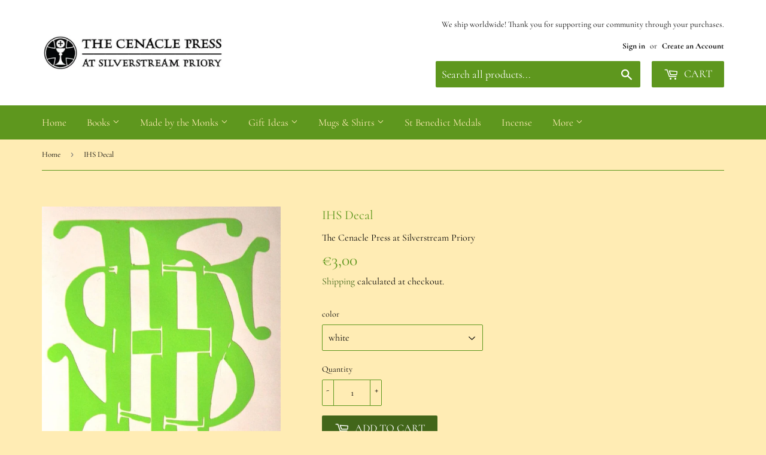

--- FILE ---
content_type: text/html; charset=utf-8
request_url: https://cenaclepress.com/en-nl/products/ihs-decal
body_size: 35560
content:
<!doctype html>
<html class="no-touch no-js" lang="en">
<head>
	
	
  <script>(function(H){H.className=H.className.replace(/\bno-js\b/,'js')})(document.documentElement)</script>
  <!-- Basic page needs ================================================== -->
  <meta charset="utf-8">
  <meta http-equiv="X-UA-Compatible" content="IE=edge,chrome=1">

  
  <link rel="shortcut icon" href="//cenaclepress.com/cdn/shop/files/Cenacle_Favicon_32x32.jpg?v=1621414747" type="image/png" />
  

  <!-- Title and description ================================================== -->
  <title>
  IHS Decal &ndash; The Cenacle Press at Silverstream Priory
  </title>

  

  <!-- Product meta ================================================== -->
  <!-- /snippets/social-meta-tags.liquid -->




<meta property="og:site_name" content="The Cenacle Press at Silverstream Priory">
<meta property="og:url" content="https://cenaclepress.com/en-nl/products/ihs-decal">
<meta property="og:title" content="IHS Decal">
<meta property="og:type" content="product">
<meta property="og:description" content="Handmade Monastic Craft Rosaries, Candles, Greeting Cards, Woodwork and more, together with fine Catholic books from numerous publishers, all brought to you by Silverstream Priory&#39;s monastic gift shop and Cenacle Press.">

  <meta property="og:price:amount" content="3,00">
  <meta property="og:price:currency" content="EUR">

<meta property="og:image" content="http://cenaclepress.com/cdn/shop/products/ihs-decal-the-cenacle-press-at-silverstream-priory-29017990529222_1200x1200.jpg?v=1629221584"><meta property="og:image" content="http://cenaclepress.com/cdn/shop/products/ihs-decal-the-cenacle-press-at-silverstream-priory-29017990856902_1200x1200.jpg?v=1629221584"><meta property="og:image" content="http://cenaclepress.com/cdn/shop/products/ihs-decal-the-cenacle-press-at-silverstream-priory-29017991086278_1200x1200.jpg?v=1629221584">
<meta property="og:image:secure_url" content="https://cenaclepress.com/cdn/shop/products/ihs-decal-the-cenacle-press-at-silverstream-priory-29017990529222_1200x1200.jpg?v=1629221584"><meta property="og:image:secure_url" content="https://cenaclepress.com/cdn/shop/products/ihs-decal-the-cenacle-press-at-silverstream-priory-29017990856902_1200x1200.jpg?v=1629221584"><meta property="og:image:secure_url" content="https://cenaclepress.com/cdn/shop/products/ihs-decal-the-cenacle-press-at-silverstream-priory-29017991086278_1200x1200.jpg?v=1629221584">


<meta name="twitter:card" content="summary_large_image">
<meta name="twitter:title" content="IHS Decal">
<meta name="twitter:description" content="Handmade Monastic Craft Rosaries, Candles, Greeting Cards, Woodwork and more, together with fine Catholic books from numerous publishers, all brought to you by Silverstream Priory&#39;s monastic gift shop and Cenacle Press.">


  <!-- CSS3 variables ================================================== -->
  <style data-shopify>
  :root {
    --color-body-text: #020100;
    --color-body: #ffecb4;
  }
</style>


  <!-- Helpers ================================================== -->
  <link rel="canonical" href="https://cenaclepress.com/en-nl/products/ihs-decal">
  <meta name="viewport" content="width=device-width,initial-scale=1">

  <!-- CSS ================================================== -->
  <link href="//cenaclepress.com/cdn/shop/t/2/assets/theme.scss.css?v=163462014224246619831761578331" rel="stylesheet" type="text/css" media="all" />

  <script>

    var moneyFormat = '<span class=dualPrice>€{{amount_with_comma_separator}}</span>';

    var theme = {
      strings:{
        product:{
          unavailable: "Unavailable",
          will_be_in_stock_after:"Will be in stock after [date]",
          only_left:"Only 1 left!",
          unitPrice: "Unit price",
          unitPriceSeparator: "per"
        },
        navigation:{
          more_link: "More"
        },
        map:{
          addressError: "Error looking up that address",
          addressNoResults: "No results for that address",
          addressQueryLimit: "You have exceeded the Google API usage limit. Consider upgrading to a \u003ca href=\"https:\/\/developers.google.com\/maps\/premium\/usage-limits\"\u003ePremium Plan\u003c\/a\u003e.",
          authError: "There was a problem authenticating your Google Maps API Key."
        }
      },
      settings:{
        cartType: "modal"
      }
    };</script>

  <!-- Header hook for plugins ================================================== -->
  <script>window.performance && window.performance.mark && window.performance.mark('shopify.content_for_header.start');</script><meta id="shopify-digital-wallet" name="shopify-digital-wallet" content="/56976376006/digital_wallets/dialog">
<meta name="shopify-checkout-api-token" content="235a0ae5317c26fabe0f03818cba4f30">
<meta id="in-context-paypal-metadata" data-shop-id="56976376006" data-venmo-supported="false" data-environment="production" data-locale="en_US" data-paypal-v4="true" data-currency="EUR">
<link rel="alternate" hreflang="x-default" href="https://cenaclepress.com/products/ihs-decal">
<link rel="alternate" hreflang="en-AU" href="https://cenaclepress.com/en-au/products/ihs-decal">
<link rel="alternate" hreflang="en-CA" href="https://cenaclepress.com/en-ca/products/ihs-decal">
<link rel="alternate" hreflang="en-FR" href="https://cenaclepress.com/en-fr/products/ihs-decal">
<link rel="alternate" hreflang="en-DE" href="https://cenaclepress.com/en-de/products/ihs-decal">
<link rel="alternate" hreflang="en-IT" href="https://cenaclepress.com/en-it/products/ihs-decal">
<link rel="alternate" hreflang="en-NL" href="https://cenaclepress.com/en-nl/products/ihs-decal">
<link rel="alternate" hreflang="en-ES" href="https://cenaclepress.com/en-es/products/ihs-decal">
<link rel="alternate" hreflang="en-GB" href="https://cenaclepress.com/en-gb/products/ihs-decal">
<link rel="alternate" hreflang="en-US" href="https://cenaclepress.com/en-us/products/ihs-decal">
<link rel="alternate" type="application/json+oembed" href="https://cenaclepress.com/en-nl/products/ihs-decal.oembed">
<script async="async" src="/checkouts/internal/preloads.js?locale=en-NL"></script>
<link rel="preconnect" href="https://shop.app" crossorigin="anonymous">
<script async="async" src="https://shop.app/checkouts/internal/preloads.js?locale=en-NL&shop_id=56976376006" crossorigin="anonymous"></script>
<script id="apple-pay-shop-capabilities" type="application/json">{"shopId":56976376006,"countryCode":"IE","currencyCode":"EUR","merchantCapabilities":["supports3DS"],"merchantId":"gid:\/\/shopify\/Shop\/56976376006","merchantName":"The Cenacle Press at Silverstream Priory","requiredBillingContactFields":["postalAddress","email","phone"],"requiredShippingContactFields":["postalAddress","email","phone"],"shippingType":"shipping","supportedNetworks":["visa","maestro","masterCard","amex"],"total":{"type":"pending","label":"The Cenacle Press at Silverstream Priory","amount":"1.00"},"shopifyPaymentsEnabled":true,"supportsSubscriptions":true}</script>
<script id="shopify-features" type="application/json">{"accessToken":"235a0ae5317c26fabe0f03818cba4f30","betas":["rich-media-storefront-analytics"],"domain":"cenaclepress.com","predictiveSearch":true,"shopId":56976376006,"locale":"en"}</script>
<script>var Shopify = Shopify || {};
Shopify.shop = "the-cenacle-press-at-silverstream-priory.myshopify.com";
Shopify.locale = "en";
Shopify.currency = {"active":"EUR","rate":"1.0"};
Shopify.country = "NL";
Shopify.theme = {"name":"Cenacle Press","id":122947109062,"schema_name":"Supply","schema_version":"9.5.1","theme_store_id":679,"role":"main"};
Shopify.theme.handle = "null";
Shopify.theme.style = {"id":null,"handle":null};
Shopify.cdnHost = "cenaclepress.com/cdn";
Shopify.routes = Shopify.routes || {};
Shopify.routes.root = "/en-nl/";</script>
<script type="module">!function(o){(o.Shopify=o.Shopify||{}).modules=!0}(window);</script>
<script>!function(o){function n(){var o=[];function n(){o.push(Array.prototype.slice.apply(arguments))}return n.q=o,n}var t=o.Shopify=o.Shopify||{};t.loadFeatures=n(),t.autoloadFeatures=n()}(window);</script>
<script>
  window.ShopifyPay = window.ShopifyPay || {};
  window.ShopifyPay.apiHost = "shop.app\/pay";
  window.ShopifyPay.redirectState = null;
</script>
<script id="shop-js-analytics" type="application/json">{"pageType":"product"}</script>
<script defer="defer" async type="module" src="//cenaclepress.com/cdn/shopifycloud/shop-js/modules/v2/client.init-shop-cart-sync_dlpDe4U9.en.esm.js"></script>
<script defer="defer" async type="module" src="//cenaclepress.com/cdn/shopifycloud/shop-js/modules/v2/chunk.common_FunKbpTJ.esm.js"></script>
<script type="module">
  await import("//cenaclepress.com/cdn/shopifycloud/shop-js/modules/v2/client.init-shop-cart-sync_dlpDe4U9.en.esm.js");
await import("//cenaclepress.com/cdn/shopifycloud/shop-js/modules/v2/chunk.common_FunKbpTJ.esm.js");

  window.Shopify.SignInWithShop?.initShopCartSync?.({"fedCMEnabled":true,"windoidEnabled":true});

</script>
<script>
  window.Shopify = window.Shopify || {};
  if (!window.Shopify.featureAssets) window.Shopify.featureAssets = {};
  window.Shopify.featureAssets['shop-js'] = {"shop-cart-sync":["modules/v2/client.shop-cart-sync_DIWHqfTk.en.esm.js","modules/v2/chunk.common_FunKbpTJ.esm.js"],"init-fed-cm":["modules/v2/client.init-fed-cm_CmNkGb1A.en.esm.js","modules/v2/chunk.common_FunKbpTJ.esm.js"],"shop-button":["modules/v2/client.shop-button_Dpfxl9vG.en.esm.js","modules/v2/chunk.common_FunKbpTJ.esm.js"],"init-shop-cart-sync":["modules/v2/client.init-shop-cart-sync_dlpDe4U9.en.esm.js","modules/v2/chunk.common_FunKbpTJ.esm.js"],"init-shop-email-lookup-coordinator":["modules/v2/client.init-shop-email-lookup-coordinator_DUdFDmvK.en.esm.js","modules/v2/chunk.common_FunKbpTJ.esm.js"],"init-windoid":["modules/v2/client.init-windoid_V_O5I0mt.en.esm.js","modules/v2/chunk.common_FunKbpTJ.esm.js"],"pay-button":["modules/v2/client.pay-button_x_P2fRzB.en.esm.js","modules/v2/chunk.common_FunKbpTJ.esm.js"],"shop-toast-manager":["modules/v2/client.shop-toast-manager_p8J9W8kY.en.esm.js","modules/v2/chunk.common_FunKbpTJ.esm.js"],"shop-cash-offers":["modules/v2/client.shop-cash-offers_CtPYbIPM.en.esm.js","modules/v2/chunk.common_FunKbpTJ.esm.js","modules/v2/chunk.modal_n1zSoh3t.esm.js"],"shop-login-button":["modules/v2/client.shop-login-button_C3-NmE42.en.esm.js","modules/v2/chunk.common_FunKbpTJ.esm.js","modules/v2/chunk.modal_n1zSoh3t.esm.js"],"avatar":["modules/v2/client.avatar_BTnouDA3.en.esm.js"],"init-shop-for-new-customer-accounts":["modules/v2/client.init-shop-for-new-customer-accounts_aeWumpsw.en.esm.js","modules/v2/client.shop-login-button_C3-NmE42.en.esm.js","modules/v2/chunk.common_FunKbpTJ.esm.js","modules/v2/chunk.modal_n1zSoh3t.esm.js"],"init-customer-accounts-sign-up":["modules/v2/client.init-customer-accounts-sign-up_CRLhpYdY.en.esm.js","modules/v2/client.shop-login-button_C3-NmE42.en.esm.js","modules/v2/chunk.common_FunKbpTJ.esm.js","modules/v2/chunk.modal_n1zSoh3t.esm.js"],"init-customer-accounts":["modules/v2/client.init-customer-accounts_BkuyBVsz.en.esm.js","modules/v2/client.shop-login-button_C3-NmE42.en.esm.js","modules/v2/chunk.common_FunKbpTJ.esm.js","modules/v2/chunk.modal_n1zSoh3t.esm.js"],"shop-follow-button":["modules/v2/client.shop-follow-button_DDNA7Aw9.en.esm.js","modules/v2/chunk.common_FunKbpTJ.esm.js","modules/v2/chunk.modal_n1zSoh3t.esm.js"],"checkout-modal":["modules/v2/client.checkout-modal_EOl6FxyC.en.esm.js","modules/v2/chunk.common_FunKbpTJ.esm.js","modules/v2/chunk.modal_n1zSoh3t.esm.js"],"lead-capture":["modules/v2/client.lead-capture_LZVhB0lN.en.esm.js","modules/v2/chunk.common_FunKbpTJ.esm.js","modules/v2/chunk.modal_n1zSoh3t.esm.js"],"shop-login":["modules/v2/client.shop-login_D4d_T_FR.en.esm.js","modules/v2/chunk.common_FunKbpTJ.esm.js","modules/v2/chunk.modal_n1zSoh3t.esm.js"],"payment-terms":["modules/v2/client.payment-terms_g-geHK5T.en.esm.js","modules/v2/chunk.common_FunKbpTJ.esm.js","modules/v2/chunk.modal_n1zSoh3t.esm.js"]};
</script>
<script>(function() {
  var isLoaded = false;
  function asyncLoad() {
    if (isLoaded) return;
    isLoaded = true;
    var urls = ["https:\/\/wishlisthero-assets.revampco.com\/store-front\/bundle2.js?shop=the-cenacle-press-at-silverstream-priory.myshopify.com","\/\/cdn.shopify.com\/proxy\/d03857e2b42b555ed05067672b2afaad0672598cb577e7ccb623296a5905c675\/static.cdn.printful.com\/static\/js\/external\/shopify-product-customizer.js?v=0.28\u0026shop=the-cenacle-press-at-silverstream-priory.myshopify.com\u0026sp-cache-control=cHVibGljLCBtYXgtYWdlPTkwMA","https:\/\/ecommerce-editor-connector.live.gelato.tech\/ecommerce-editor\/v1\/shopify.esm.js?c=827f4679-676f-4af5-9bfa-82ce779d110f\u0026s=d60a6614-9395-494e-a4ac-d79422dc6dcd\u0026shop=the-cenacle-press-at-silverstream-priory.myshopify.com"];
    for (var i = 0; i < urls.length; i++) {
      var s = document.createElement('script');
      s.type = 'text/javascript';
      s.async = true;
      s.src = urls[i];
      var x = document.getElementsByTagName('script')[0];
      x.parentNode.insertBefore(s, x);
    }
  };
  if(window.attachEvent) {
    window.attachEvent('onload', asyncLoad);
  } else {
    window.addEventListener('load', asyncLoad, false);
  }
})();</script>
<script id="__st">var __st={"a":56976376006,"offset":0,"reqid":"cd2935a5-c453-4ece-975d-6891e88760b6-1765824767","pageurl":"cenaclepress.com\/en-nl\/products\/ihs-decal","u":"862492609b29","p":"product","rtyp":"product","rid":6690477048006};</script>
<script>window.ShopifyPaypalV4VisibilityTracking = true;</script>
<script id="captcha-bootstrap">!function(){'use strict';const t='contact',e='account',n='new_comment',o=[[t,t],['blogs',n],['comments',n],[t,'customer']],c=[[e,'customer_login'],[e,'guest_login'],[e,'recover_customer_password'],[e,'create_customer']],r=t=>t.map((([t,e])=>`form[action*='/${t}']:not([data-nocaptcha='true']) input[name='form_type'][value='${e}']`)).join(','),a=t=>()=>t?[...document.querySelectorAll(t)].map((t=>t.form)):[];function s(){const t=[...o],e=r(t);return a(e)}const i='password',u='form_key',d=['recaptcha-v3-token','g-recaptcha-response','h-captcha-response',i],f=()=>{try{return window.sessionStorage}catch{return}},m='__shopify_v',_=t=>t.elements[u];function p(t,e,n=!1){try{const o=window.sessionStorage,c=JSON.parse(o.getItem(e)),{data:r}=function(t){const{data:e,action:n}=t;return t[m]||n?{data:e,action:n}:{data:t,action:n}}(c);for(const[e,n]of Object.entries(r))t.elements[e]&&(t.elements[e].value=n);n&&o.removeItem(e)}catch(o){console.error('form repopulation failed',{error:o})}}const l='form_type',E='cptcha';function T(t){t.dataset[E]=!0}const w=window,h=w.document,L='Shopify',v='ce_forms',y='captcha';let A=!1;((t,e)=>{const n=(g='f06e6c50-85a8-45c8-87d0-21a2b65856fe',I='https://cdn.shopify.com/shopifycloud/storefront-forms-hcaptcha/ce_storefront_forms_captcha_hcaptcha.v1.5.2.iife.js',D={infoText:'Protected by hCaptcha',privacyText:'Privacy',termsText:'Terms'},(t,e,n)=>{const o=w[L][v],c=o.bindForm;if(c)return c(t,g,e,D).then(n);var r;o.q.push([[t,g,e,D],n]),r=I,A||(h.body.append(Object.assign(h.createElement('script'),{id:'captcha-provider',async:!0,src:r})),A=!0)});var g,I,D;w[L]=w[L]||{},w[L][v]=w[L][v]||{},w[L][v].q=[],w[L][y]=w[L][y]||{},w[L][y].protect=function(t,e){n(t,void 0,e),T(t)},Object.freeze(w[L][y]),function(t,e,n,w,h,L){const[v,y,A,g]=function(t,e,n){const i=e?o:[],u=t?c:[],d=[...i,...u],f=r(d),m=r(i),_=r(d.filter((([t,e])=>n.includes(e))));return[a(f),a(m),a(_),s()]}(w,h,L),I=t=>{const e=t.target;return e instanceof HTMLFormElement?e:e&&e.form},D=t=>v().includes(t);t.addEventListener('submit',(t=>{const e=I(t);if(!e)return;const n=D(e)&&!e.dataset.hcaptchaBound&&!e.dataset.recaptchaBound,o=_(e),c=g().includes(e)&&(!o||!o.value);(n||c)&&t.preventDefault(),c&&!n&&(function(t){try{if(!f())return;!function(t){const e=f();if(!e)return;const n=_(t);if(!n)return;const o=n.value;o&&e.removeItem(o)}(t);const e=Array.from(Array(32),(()=>Math.random().toString(36)[2])).join('');!function(t,e){_(t)||t.append(Object.assign(document.createElement('input'),{type:'hidden',name:u})),t.elements[u].value=e}(t,e),function(t,e){const n=f();if(!n)return;const o=[...t.querySelectorAll(`input[type='${i}']`)].map((({name:t})=>t)),c=[...d,...o],r={};for(const[a,s]of new FormData(t).entries())c.includes(a)||(r[a]=s);n.setItem(e,JSON.stringify({[m]:1,action:t.action,data:r}))}(t,e)}catch(e){console.error('failed to persist form',e)}}(e),e.submit())}));const S=(t,e)=>{t&&!t.dataset[E]&&(n(t,e.some((e=>e===t))),T(t))};for(const o of['focusin','change'])t.addEventListener(o,(t=>{const e=I(t);D(e)&&S(e,y())}));const B=e.get('form_key'),M=e.get(l),P=B&&M;t.addEventListener('DOMContentLoaded',(()=>{const t=y();if(P)for(const e of t)e.elements[l].value===M&&p(e,B);[...new Set([...A(),...v().filter((t=>'true'===t.dataset.shopifyCaptcha))])].forEach((e=>S(e,t)))}))}(h,new URLSearchParams(w.location.search),n,t,e,['guest_login'])})(!0,!0)}();</script>
<script integrity="sha256-52AcMU7V7pcBOXWImdc/TAGTFKeNjmkeM1Pvks/DTgc=" data-source-attribution="shopify.loadfeatures" defer="defer" src="//cenaclepress.com/cdn/shopifycloud/storefront/assets/storefront/load_feature-81c60534.js" crossorigin="anonymous"></script>
<script crossorigin="anonymous" defer="defer" src="//cenaclepress.com/cdn/shopifycloud/storefront/assets/shopify_pay/storefront-65b4c6d7.js?v=20250812"></script>
<script data-source-attribution="shopify.dynamic_checkout.dynamic.init">var Shopify=Shopify||{};Shopify.PaymentButton=Shopify.PaymentButton||{isStorefrontPortableWallets:!0,init:function(){window.Shopify.PaymentButton.init=function(){};var t=document.createElement("script");t.src="https://cenaclepress.com/cdn/shopifycloud/portable-wallets/latest/portable-wallets.en.js",t.type="module",document.head.appendChild(t)}};
</script>
<script data-source-attribution="shopify.dynamic_checkout.buyer_consent">
  function portableWalletsHideBuyerConsent(e){var t=document.getElementById("shopify-buyer-consent"),n=document.getElementById("shopify-subscription-policy-button");t&&n&&(t.classList.add("hidden"),t.setAttribute("aria-hidden","true"),n.removeEventListener("click",e))}function portableWalletsShowBuyerConsent(e){var t=document.getElementById("shopify-buyer-consent"),n=document.getElementById("shopify-subscription-policy-button");t&&n&&(t.classList.remove("hidden"),t.removeAttribute("aria-hidden"),n.addEventListener("click",e))}window.Shopify?.PaymentButton&&(window.Shopify.PaymentButton.hideBuyerConsent=portableWalletsHideBuyerConsent,window.Shopify.PaymentButton.showBuyerConsent=portableWalletsShowBuyerConsent);
</script>
<script data-source-attribution="shopify.dynamic_checkout.cart.bootstrap">document.addEventListener("DOMContentLoaded",(function(){function t(){return document.querySelector("shopify-accelerated-checkout-cart, shopify-accelerated-checkout")}if(t())Shopify.PaymentButton.init();else{new MutationObserver((function(e,n){t()&&(Shopify.PaymentButton.init(),n.disconnect())})).observe(document.body,{childList:!0,subtree:!0})}}));
</script>
<link id="shopify-accelerated-checkout-styles" rel="stylesheet" media="screen" href="https://cenaclepress.com/cdn/shopifycloud/portable-wallets/latest/accelerated-checkout-backwards-compat.css" crossorigin="anonymous">
<style id="shopify-accelerated-checkout-cart">
        #shopify-buyer-consent {
  margin-top: 1em;
  display: inline-block;
  width: 100%;
}

#shopify-buyer-consent.hidden {
  display: none;
}

#shopify-subscription-policy-button {
  background: none;
  border: none;
  padding: 0;
  text-decoration: underline;
  font-size: inherit;
  cursor: pointer;
}

#shopify-subscription-policy-button::before {
  box-shadow: none;
}

      </style>

<script>window.performance && window.performance.mark && window.performance.mark('shopify.content_for_header.end');</script>

  <script src="//cenaclepress.com/cdn/shop/t/2/assets/bsub.js?v=158520562351594542841626873131" type="text/javascript"></script>
<link href="//cenaclepress.com/cdn/shop/t/2/assets/bsub.scss.css?v=95412381906123361661626873132" rel="stylesheet" type="text/css" media="all" />

  

  <script src="//cenaclepress.com/cdn/shop/t/2/assets/jquery-2.2.3.min.js?v=58211863146907186831621413665" type="text/javascript"></script>

  <script src="//cenaclepress.com/cdn/shop/t/2/assets/lazysizes.min.js?v=8147953233334221341621413665" async="async"></script>
  <script src="//cenaclepress.com/cdn/shop/t/2/assets/vendor.js?v=106177282645720727331621413667" defer="defer"></script>
  <script src="//cenaclepress.com/cdn/shop/t/2/assets/theme.js?v=21695451067006100351637162493" defer="defer"></script>


  

  <script>
        window.zoorixCartData = {
          currency: "EUR",
          currency_symbol: "€",
          
          original_total_price: 0,
          total_discount: 0,
          item_count: 0,
          items: [
              
          ]
       	  
        }

      window.Zoorix = window.Zoorix || {};
      

      
        window.Zoorix.page_type = "product"
        window.Zoorix.product_id = "6690477048006";
      
      window.Zoorix.moneyFormat = "\u003cspan class=dualPrice\u003e€{{amount_with_comma_separator}}\u003c\/span\u003e";
      window.Zoorix.moneyFormatWithCurrency = "\u003cspan class=dualPrice\u003e€{{amount_with_comma_separator}} EUR\u003c\/span\u003e";
</script>





<!-- Font icon for header icons -->
<link href="https://wishlisthero-assets.revampco.com/safe-icons/css/wishlisthero-icons.css" rel="stylesheet"/>
<!-- Style for floating buttons and others -->
<style type="text/css">
    .wishlisthero-floating {
        position: absolute;
          right: -5px; 
        top: 5px;
        z-index: 23;
        border-radius: 100%;
    }

    .wishlisthero-floating:hover {
        background-color: rgba(0, 0, 0, 0.05);
    }

    .wishlisthero-floating button {
        font-size: 20px !important;
        width: 40px !important;
        padding: 0.125em 0 0 !important;
    }
.MuiTypography-body2 ,.MuiTypography-body1 ,.MuiTypography-caption ,.MuiTypography-button ,.MuiTypography-h1 ,.MuiTypography-h2 ,.MuiTypography-h3 ,.MuiTypography-h4 ,.MuiTypography-h5 ,.MuiTypography-h6 ,.MuiTypography-subtitle1 ,.MuiTypography-subtitle2 ,.MuiTypography-overline , MuiButton-root{
     font-family: inherit !important; /*Roboto, Helvetica, Arial, sans-serif;*/
}
.MuiTypography-h1 , .MuiTypography-h2 , .MuiTypography-h3 , .MuiTypography-h4 , .MuiTypography-h5 , .MuiTypography-h6 , .MuiCardHeader-title a{
     font-family: Cormorant, serif !important;
     font-family: ,  !important;
}

    /****************************************************************************************/
    /* For some theme shared view need some spacing */
    /*
    #wishlist-hero-shared-list-view {
  margin-top: 15px;
  margin-bottom: 15px;
}
#wishlist-hero-shared-list-view h1 {
  padding-left: 5px;
}

#wishlisthero-product-page-button-container {
  padding-top: 15px;
}
*/
    /****************************************************************************************/
    /* #wishlisthero-product-page-button-container button {
  padding-left: 1px !important;
} */
    /****************************************************************************************/
    /* Customize the indicator when wishlist has items AND the normal indicator not working */
span.wishlist-hero-items-count {
  position: absolute;
  top: -5px;
  right: -5px;
  z-index: 9999;
}


@media screen and (max-width: 768px) {
span.wishlist-hero-items-count {
/*top: 3px;
right: -3px;
height: 10px;
min-width: 10px;*/
  position: relative;
margin-top: auto;
margin-bottom: auto;
right: auto; 
top: -2px;
}
}
/* Customize the cart icon to be on the right of the wishlist heart icon */
 .wishlisthero-cart-icon {
  float: right;
}
</style>
<script>window.wishlisthero_cartDotClasses=['cart-count', 'is-visible'];</script>
<script>window.wishlisthero_buttonProdPageClasses=['btn','btn--add-to-cart','btn--secondary-accent'];</script>
<script>window.wishlisthero_buttonProdPageFontSize='auto';</script> <script type='text/javascript'>try{
   window.WishListHero_setting = {"ButtonColor":"rgba(214, 24, 24, 1)","IconColor":"rgba(255, 255, 255, 1)","IconType":"Heart","ButtonTextBeforeAdding":"ADD TO WISHLIST","ButtonTextAfterAdding":"ADDED TO WISHLIST","AnimationAfterAddition":"None","ButtonTextAddToCart":"ADD TO CART","ButtonTextOutOfStock":"OUT OF STOCK","ButtonTextAddAllToCart":"ADD ALL TO CART","ButtonTextRemoveAllToCart":"REMOVE ALL FROM WISHLIST","AddedProductNotificationText":"Item successfully added to wishlist ","AddedProductToCartNotificationText":"Product added to cart successfully","ViewCartLinkText":"View Cart","SharePopup_TitleText":"Share My wishlist","SharePopup_shareBtnText":"Share","SharePopup_shareHederText":"Share on Social Networks","SharePopup_shareCopyText":"Or copy Wishlist link to share","SharePopup_shareCancelBtnText":"cancel","SharePopup_shareCopyBtnText":"copy","SendEMailPopup_BtnText":"send email","SendEMailPopup_FromText":"From Name","SendEMailPopup_ToText":"To email","SendEMailPopup_BodyText":"Body","SendEMailPopup_SendBtnText":"send","SendEMailPopup_TitleText":"Send My Wislist via Email","AddProductMessageText":"Are you sure you want to add all items to cart ?","RemoveProductMessageText":"Are you sure you want to remove this item from your wishlist ?","RemoveAllProductMessageText":"Are you sure you want to remove all items from your wishlist ?","RemovedProductNotificationText":"Product removed from wishlist successfully","AddAllOutOfStockProductNotificationText":"There seems to have been an issue adding items to cart, please try again later","RemovePopupOkText":"ok","RemovePopup_HeaderText":"ARE YOU SURE?","ViewWishlistText":"View wishlist","EmptyWishlistText":"there are no items in this wishlist","BuyNowButtonText":"Buy Now","BuyNowButtonColor":"rgb(144, 86, 162)","BuyNowTextButtonColor":"rgb(255, 255, 255)","Wishlist_Title":"My Wishlist","WishlistHeaderTitleAlignment":"Center","WishlistProductImageSize":"Normal","PriceColor":"rgb(0, 122, 206)","HeaderFontSize":"30","PriceFontSize":"18","ProductNameFontSize":"16","LaunchPointType":"menu_item","DisplayWishlistAs":"popup_window","DisplayButtonAs":"button_with_icon","PopupSize":"md","HideAddToCartButton":false,"NoRedirectAfterAddToCart":false,"DisableGuestCustomer":false,"LoginPopupContent":"Please login to save your wishlist across devices.","LoginPopupLoginBtnText":"Login","LoginPopupContentFontSize":"20","NotificationPopupPosition":"right","WishlistButtonTextColor":"rgba(255, 255, 255, 1)","EnableRemoveFromWishlistAfterAddButtonText":"REMOVE FROM WISHLIST","_id":"60eef4675ed6f6629faa0987","EnableCollection":false,"EnableShare":true,"RemovePowerBy":false,"EnableFBPixel":false,"DisapleApp":false,"FloatPointPossition":"left","HeartStateToggle":true,"HeaderMenuItemsIndicator":true,"EnableRemoveFromWishlistAfterAdd":true,"Shop":"the-cenacle-press-at-silverstream-priory.myshopify.com","shop":"the-cenacle-press-at-silverstream-priory.myshopify.com","Status":"Active","Plan":"FREE"};  
  }catch(e){ console.error('Error loading config',e); } </script> <script>
    // empty script tag to work around a platform issue where attributes of first script in file are scrubbed
</script>

<script id="bold-subscriptions-script" type="text/javascript">
    window.BOLD = window.BOLD || {};
    window.BOLD.subscriptions = window.BOLD.subscriptions || {};
    window.BOLD.subscriptions.classes = window.BOLD.subscriptions.classes || {};
    window.BOLD.subscriptions.patches = window.BOLD.subscriptions.patches || {};
    window.BOLD.subscriptions.patches.maxCheckoutRetries = window.BOLD.subscriptions.patches.maxCheckoutRetries || 200;
    window.BOLD.subscriptions.patches.currentCheckoutRetries = window.BOLD.subscriptions.patches.currentCheckoutRetries || 0;
    window.BOLD.subscriptions.patches.maxCashierPatchAttempts = window.BOLD.subscriptions.patches.maxCashierPatchAttempts || 200;
    window.BOLD.subscriptions.patches.currentCashierPatchAttempts = window.BOLD.subscriptions.patches.currentCashierPatchAttempts || 0;
    window.BOLD.subscriptions.config = window.BOLD.subscriptions.config || {};
    window.BOLD.subscriptions.config.platform = 'shopify';
    window.BOLD.subscriptions.config.shopDomain = 'the-cenacle-press-at-silverstream-priory.myshopify.com';
    window.BOLD.subscriptions.config.customDomain = 'cenaclepress.com';
    window.BOLD.subscriptions.config.shopIdentifier = '56976376006';
    window.BOLD.subscriptions.config.cashierUrl = 'https://cashier.boldcommerce.com';
    window.BOLD.subscriptions.config.cashierApplicationUUID = '2e6a2bbc-b12b-4255-abdf-a02af85c0d4e';
    window.BOLD.subscriptions.config.appUrl = 'https://sub.boldapps.net';
    window.BOLD.subscriptions.config.currencyCode = 'EUR';
    window.BOLD.subscriptions.config.checkoutType = 'shopify';
    window.BOLD.subscriptions.config.currencyFormat = "\u20ac\u0026#123;\u0026#123;amount_with_comma_separator}}";
    window.BOLD.subscriptions.config.shopCurrencies = [];
    window.BOLD.subscriptions.config.shopSettings = {"allow_msp_cancellation":true,"allow_msp_prepaid_renewal":true,"customer_can_pause_subscription":true,"customer_can_change_next_order_date":true,"line_item_discount_policy":"inherit","customer_can_change_order_frequency":true,"customer_can_create_an_additional_order":false,"show_currency_code":true};
    window.BOLD.subscriptions.config.cashierPluginOnlyMode = window.BOLD.subscriptions.config.cashierPluginOnlyMode || false;
    if (window.BOLD.subscriptions.config.waitForCheckoutLoader === undefined) {
        window.BOLD.subscriptions.config.waitForCheckoutLoader = true;
    }

    window.BOLD.subscriptions.config.addToCartFormSelectors = window.BOLD.subscriptions.config.addToCartFormSelectors || [];
    window.BOLD.subscriptions.config.addToCartButtonSelectors = window.BOLD.subscriptions.config.addToCartButtonSelectors || [];
    window.BOLD.subscriptions.config.widgetInsertBeforeSelectors = window.BOLD.subscriptions.config.widgetInsertBeforeSelectors || [];
    window.BOLD.subscriptions.config.quickAddToCartButtonSelectors = window.BOLD.subscriptions.config.quickAddToCartButtonSelectors || [];
    window.BOLD.subscriptions.config.cartElementSelectors = window.BOLD.subscriptions.config.cartElementSelectors || [];
    window.BOLD.subscriptions.config.cartTotalElementSelectors = window.BOLD.subscriptions.config.cartTotalElementSelectors || [];
    window.BOLD.subscriptions.config.lineItemSelectors = window.BOLD.subscriptions.config.lineItemSelectors || [];
    window.BOLD.subscriptions.config.lineItemNameSelectors = window.BOLD.subscriptions.config.lineItemNameSelectors || [];
    window.BOLD.subscriptions.config.checkoutButtonSelectors = window.BOLD.subscriptions.config.checkoutButtonSelectors || [];

    window.BOLD.subscriptions.config.featureFlags = window.BOLD.subscriptions.config.featureFlags || ["BS2-1698-get-paypal-methods-from-cashier","BS2-1699-select-payment-methods-msp","BS2-1882-gen-settings-tz","BS2-3318-prepaid-import-recurrence-fix","BS2-3449-disable-checkout-buttons","BS2-1699-edit-payment-methods-admin","bs2-1804-cancellation-management-page","BS2-3651-orderstream-webhook-source-validation"];
    window.BOLD.subscriptions.config.subscriptionProcessingFrequency = '60';
    window.BOLD.subscriptions.config.requireMSPInitialLoadingMessage = true;
    window.BOLD.subscriptions.data = window.BOLD.subscriptions.data || {};

    // Interval text markup template
    window.BOLD.subscriptions.config.lineItemPropertyListSelectors = window.BOLD.subscriptions.config.lineItemPropertyListSelectors || [];
    window.BOLD.subscriptions.config.lineItemPropertyListSelectors.push('dl.definitionList');
    window.BOLD.subscriptions.config.lineItemPropertyListTemplate = window.BOLD.subscriptions.config.lineItemPropertyListTemplate || '<dl class="definitionList"></dl>';
    window.BOLD.subscriptions.config.lineItemPropertyTemplate = window.BOLD.subscriptions.config.lineItemPropertyTemplate || '<dt class="definitionList-key">\:</dt><dd class="definitionList-value">\</dd>';

    // Discount text markup template
    window.BOLD.subscriptions.config.discountItemTemplate = window.BOLD.subscriptions.config.discountItemTemplate || '<div class="bold-subscriptions-discount"><div class="bold-subscriptions-discount__details">\</div><div class="bold-subscriptions-discount__total">\</div></div>';


    // Constants in XMLHttpRequest are not reliable, so we will create our own
    // reference: https://developer.mozilla.org/en-US/docs/Web/API/XMLHttpRequest/readyState
    window.BOLD.subscriptions.config.XMLHttpRequest = {
        UNSENT:0,            // Client has been created. open() not called yet.
        OPENED: 1,           // open() has been called.
        HEADERS_RECEIVED: 2, // send() has been called, and headers and status are available.
        LOADING: 3,          // Downloading; responseText holds partial data.
        DONE: 4              // The operation is complete.
    };

    window.BOLD.subscriptions.config.assetBaseUrl = 'https://sub.boldapps.net';
    if (window.localStorage && window.localStorage.getItem('boldSubscriptionsAssetBaseUrl')) {
        window.BOLD.subscriptions.config.assetBaseUrl = window.localStorage.getItem('boldSubscriptionsAssetBaseUrl')
    }

    if (localStorage && localStorage.getItem('boldSubscriptionsSubscriptionGroups')) {
        window.BOLD.subscriptions.data.subscriptionGroups = JSON.parse(localStorage.getItem('boldSubscriptionsSubscriptionGroups'));
    } else {
        window.BOLD.subscriptions.data.subscriptionGroups = [];
    }

    function isFeatureFlagEnabled(featureFlag) {
        for (var i = 0; i < window.BOLD.subscriptions.config.featureFlags.length; i++) {
            if (window.BOLD.subscriptions.config.featureFlags[i] === featureFlag){
                return true;
            }
        }
        return false;
    }

    window.BOLD.subscriptions.logger = {
        tag: "bold_subscriptions",
        // the bold subscriptions log level
        // 0 - errors (default)
        // 1 - warnings + errors
        // 2 - info + warnings + errors
        // use window.localStorage.setItem('boldSubscriptionsLogLevel', x) to set the log level
        levels: {
            ERROR: 0,
            WARN: 1,
            INFO: 2,
        },
        level: parseInt((window.localStorage && window.localStorage.getItem('boldSubscriptionsLogLevel')) || "0", 10),
        _log: function(callArgs, level) {
            if (!window.console) {
                return null;
            }

            if (window.BOLD.subscriptions.logger.level < level) {
                return;
            }

            var params = Array.prototype.slice.call(callArgs);
            params.unshift(window.BOLD.subscriptions.logger.tag);

            switch (level) {
                case window.BOLD.subscriptions.logger.levels.INFO:
                    console.info.apply(null, params);
                    return;
                case window.BOLD.subscriptions.logger.levels.WARN:
                    console.warn.apply(null, params);
                    return;
                case window.BOLD.subscriptions.logger.levels.ERROR:
                    console.error.apply(null, params);
                    return;
                default:
                    console.log.apply(null, params);
                    return;
            }
        },
        info: function() {
            window.BOLD.subscriptions.logger._log(arguments, window.BOLD.subscriptions.logger.levels.INFO);
        },
        warn: function() {
            window.BOLD.subscriptions.logger._log(arguments, window.BOLD.subscriptions.logger.levels.WARN);
        },
        error: function() {
            window.BOLD.subscriptions.logger._log(arguments, window.BOLD.subscriptions.logger.levels.ERROR);
        }
    }

    window.BOLD.subscriptions.getSubscriptionGroupFromProductId = function (productId) {
        var data = window.BOLD.subscriptions.data;
        var foundGroup = null;
        for (var i = 0; i < data.subscriptionGroups.length; i += 1) {
            var subscriptionGroup = data.subscriptionGroups[i];
            for (var j = 0; j < subscriptionGroup.selection_options.length; j += 1) {
                var selectionOption = subscriptionGroup.selection_options[j];
                if (selectionOption.platform_entity_id === productId.toString()) {
                    foundGroup = subscriptionGroup;
                    break;
                }
            }
            if (foundGroup) {
                break;
            }
        }
        return foundGroup;
    };

    window.BOLD.subscriptions.getSubscriptionGroupById = function(subGroupId) {
        var subscriptionGroups = window.BOLD.subscriptions.data.subscriptionGroups;

        for (var i = 0; i < subscriptionGroups.length; i += 1) {
            var subGroup = subscriptionGroups[i];
            if (subGroup.id === subGroupId) {
                return subGroup;
            }
        }

        return null;
    };

    window.BOLD.subscriptions.getSubscriptionGroupPrepaidDurationById = function(subscriptionGroupId, prepaidDurationId) {
        var subscriptionGroup = window.BOLD.subscriptions.getSubscriptionGroupById(subscriptionGroupId);

        if (
            !subscriptionGroup
            || !subscriptionGroup.prepaid_durations
            || !subscriptionGroup.prepaid_durations.length
        ) {
            return null;
        }

        for (var i = 0; i < subscriptionGroup.prepaid_durations.length; i++) {
            var prepaidDuration = subscriptionGroup.prepaid_durations[i];
            if (prepaidDuration.id === prepaidDurationId) {
                return prepaidDuration;
            }
        }

        return null;
    }

    window.BOLD.subscriptions.getSubscriptionGroupBillingRuleById = function(subGroup, billingRuleId) {
        for (var i = 0; i < subGroup.billing_rules.length; i += 1) {
            var billingRule = subGroup.billing_rules[i];
            if (billingRule.id === billingRuleId) {
                return billingRule;
            }
        }

        return null;
    };

    window.BOLD.subscriptions.toggleDisabledAddToCartButtons = function(d) {
        var addToCartForms = document.querySelectorAll(window.BOLD.subscriptions.config.addToCartFormSelectors.join(','));
        var disable = !!d;
        for (var i = 0; i < addToCartForms.length; i++) {
            var addToCartForm = addToCartForms[i];
            var productId = window.BOLD.subscriptions.getProductIdFromAddToCartForm(addToCartForm);
            var subscriptionGroup = window.BOLD.subscriptions.getSubscriptionGroupFromProductId(productId);

            if (subscriptionGroup) {
                var addToCartButtons = addToCartForm.querySelectorAll(window.BOLD.subscriptions.config.addToCartButtonSelectors.join(','));
                for (var j = 0; j < addToCartButtons.length; j++) {
                    var addToCartButton = addToCartButtons[j];
                    var toggleAction = disable ?  addToCartButton.setAttribute : addToCartButton.removeAttribute;

                    addToCartButton.disabled = disable;
                    toggleAction.call(addToCartButton, 'data-disabled-by-subscriptions', disable);
                }
            }
        }
    };

    window.BOLD.subscriptions.disableAddToCartButtons = function () {
        // only disable the add to cart buttons if the app isn't loaded yet
        if (!window.BOLD.subscriptions.app) {
            window.BOLD.subscriptions.toggleDisabledAddToCartButtons(true);
        } else {
            window.BOLD.subscriptions.enableAddToCartButtons();
        }
    };

    window.BOLD.subscriptions.enableAddToCartButtons = function () {
        document.removeEventListener('click', window.BOLD.subscriptions.preventSubscriptionAddToCart);
        window.BOLD.subscriptions.toggleDisabledAddToCartButtons(false);
    };

    window.BOLD.subscriptions.toggleDisabledCheckoutButtons = function(d) {
        var checkoutButtons = document.querySelectorAll(window.BOLD.subscriptions.config.checkoutButtonSelectors.join(','));
        var disable = !!d;
        for (var i = 0; i < checkoutButtons.length; i++) {
            var checkoutButton = checkoutButtons[i];
            var toggleAction = disable ? checkoutButton.setAttribute : checkoutButton.removeAttribute;

            checkoutButton.disabled = disable;
            toggleAction.call(checkoutButton, 'data-disabled-by-subscriptions', disable);
        }
    }

    window.BOLD.subscriptions.disableCheckoutButtons = function() {
        // only disable the checkout buttons if the app isn't loaded yet
        if (!window.BOLD.subscriptions.app) {
            window.BOLD.subscriptions.toggleDisabledCheckoutButtons(true);
        } else {
            window.BOLD.subscriptions.enableCheckoutButtons();
        }
    }

    window.BOLD.subscriptions.enableCheckoutButtons = function() {
        document.removeEventListener('click', window.BOLD.subscriptions.preventCheckout);
        window.BOLD.subscriptions.toggleDisabledCheckoutButtons(false);
    }

    window.BOLD.subscriptions.hasSuccessfulAddToCarts = function() {
        if (typeof(Storage) !== "undefined") {
            var successfulAddToCarts = JSON.parse(
                window.localStorage.getItem('boldSubscriptionsSuccessfulAddToCarts') || '[]'
            );
            if (successfulAddToCarts.length > 0) {
                return true;
            }
        }

        return false;
    }

    window.BOLD.subscriptions.addJSAsset = function(src) {
        var scriptTag = document.getElementById('bold-subscriptions-script');
        var jsElement = document.createElement('script');
        jsElement.type = 'text/javascript';
        jsElement.src = src;
        scriptTag.parentNode.insertBefore(jsElement, scriptTag);
    };

    window.BOLD.subscriptions.addCSSAsset = function(href) {
        var scriptTag = document.getElementById('bold-subscriptions-script');
        var cssElement = document.createElement('link');
        cssElement.href = href;
        cssElement.rel = 'stylesheet';
        scriptTag.parentNode.insertBefore(cssElement, scriptTag);
    };

    window.BOLD.subscriptions.loadStorefrontAssets = function loadStorefrontAssets() {
        var assets = window.BOLD.subscriptions.config.assets;
        window.BOLD.subscriptions.addCSSAsset(window.BOLD.subscriptions.config.assetBaseUrl + '/static/' + assets['storefront.css']);
        window.BOLD.subscriptions.addJSAsset(window.BOLD.subscriptions.config.assetBaseUrl + '/static/' + assets['storefront.js']);
    };

    window.BOLD.subscriptions.loadCustomerPortalAssets = function loadCustomerPortalAssets() {
        var assets = window.BOLD.subscriptions.config.assets;
        window.BOLD.subscriptions.addCSSAsset(window.BOLD.subscriptions.config.assetBaseUrl + '/static/' + assets['customer_portal.css']);
        window.BOLD.subscriptions.addJSAsset(window.BOLD.subscriptions.config.assetBaseUrl + '/static/' + assets['customer_portal.js']);
    };

    window.BOLD.subscriptions.processManifest = function() {
        if (!window.BOLD.subscriptions.processedManifest) {
            window.BOLD.subscriptions.processedManifest = true;
            window.BOLD.subscriptions.config.assets = JSON.parse(this.responseText);

                        window.BOLD.subscriptions.loadCustomerPortalAssets();
        }
    };

    window.BOLD.subscriptions.addInitialLoadingMessage = function() {
        var customerPortalNode = document.getElementById('customer-portal-root');
        if (customerPortalNode && window.BOLD.subscriptions.config.requireMSPInitialLoadingMessage) {
            customerPortalNode.innerHTML = '<h1 style="text-align: center;">Loading your subscriptions</h1>';
        }
    }

    window.BOLD.subscriptions.contentLoaded = function() {
        window.BOLD.subscriptions.data.contentLoadedEventTriggered = true;
        window.BOLD.subscriptions.addInitialLoadingMessage();
            };

    window.BOLD.subscriptions.preventSubscriptionAddToCart = function(e) {
        if (e.target.matches(window.BOLD.subscriptions.config.addToCartButtonSelectors.join(',')) && e.target.form) {
            var productId = window.BOLD.subscriptions.getProductIdFromAddToCartForm(e.target.form);
            var subscriptionGroup = window.BOLD.subscriptions.getSubscriptionGroupFromProductId(productId);

            if (subscriptionGroup) {
                // This code prevents products in subscription groups from being added to the cart before the
                // Subscriptions app fully loads. Once the subscriptions app loads it will re-enable the
                // buttons. Use window.BOLD.subscriptions.enableAddToCartButtons enable them manually.
                e.preventDefault();
                return false;
            }
        }
    };

    window.BOLD.subscriptions.preventCheckout = function(e) {
        if (e.target.matches(window.BOLD.subscriptions.config.checkoutButtonSelectors.join(',')) && window.BOLD.subscriptions.hasSuccessfulAddToCarts()) {
            // This code prevents checkouts on the shop until the Subscriptions app fully loads.
            // When the Subscriptions app is ready it will enable the checkout buttons itself.
            // Use window.BOLD.subscriptions.enableCheckoutButtons to enable them manually.
            e.preventDefault();
            return false;
        }
    }

        document.addEventListener('DOMContentLoaded', window.BOLD.subscriptions.contentLoaded);

    if (!Element.prototype.matches) {
        Element.prototype.matches =
            Element.prototype.matchesSelector ||
            Element.prototype.mozMatchesSelector ||
            Element.prototype.msMatchesSelector ||
            Element.prototype.oMatchesSelector ||
            Element.prototype.webkitMatchesSelector ||
            function(s) {
                var matches = (this.document || this.ownerDocument).querySelectorAll(s),
                    i = matches.length;
                while (--i >= 0 && matches.item(i) !== this) {}
                return i > -1;
            };
    }

    if (!Element.prototype.closest) {
        Element.prototype.closest = function(s) {
            var el = this;

            do {
                if (Element.prototype.matches.call(el, s)) return el;
                el = el.parentElement || el.parentNode;
            } while (el !== null && el.nodeType === 1);
            return null;
        };
    }

    window.BOLD.subscriptions.setVisibilityOfAdditionalCheckoutButtons = function (isVisible) {
        if (window.BOLD.subscriptions.config.additionalCheckoutSelectors === undefined) {
            return;
        }

        var selectors = window.BOLD.subscriptions.config.additionalCheckoutSelectors;

        for (var i = 0; i < selectors.length; i++) {
            var elements = document.querySelectorAll(selectors[i]);

            for (var j = 0; j < elements.length; j++) {
                elements[j].style.display = isVisible ? 'block' : 'none';
            }
        }
    }

    window.BOLD.subscriptions.hideAdditionalCheckoutButtons = function() {
        window.BOLD.subscriptions.setVisibilityOfAdditionalCheckoutButtons(false);
    };

    window.BOLD.subscriptions.showAdditionalCheckoutButtons = function() {
        window.BOLD.subscriptions.setVisibilityOfAdditionalCheckoutButtons(true);
    };

    window.BOLD.subscriptions.enhanceMspUrls = function(data) {
        var mspUrl = 'https://sub.boldapps.net/shop/10197/customer_portal';
        var elements = document.querySelectorAll("a[href='"+mspUrl+"']");

        if(!elements.length || !data.success) {
            return;
        }

        for (var i = 0; i < elements.length; i++) {
            elements[i].href = elements[i].href + "?jwt="+data.value.jwt+"&customerId="+data.value.customerId;
        }
    };

    window.addEventListener('load', function () {
        window.BOLD.subscriptions.getJWT(window.BOLD.subscriptions.enhanceMspUrls);
    });

    // This will be called immediately
    // Use this anonymous function to avoid polluting the global namespace
    (function() {
        var xhr = new XMLHttpRequest();
        xhr.addEventListener('load', window.BOLD.subscriptions.processManifest);
        xhr.open('GET', window.BOLD.subscriptions.config.assetBaseUrl + '/static/manifest.json?t=' + (new Date()).getTime());
        xhr.send();
    })()

    window.BOLD.subscriptions.patches.patchCashier = function() {
        if (window.BOLD && window.BOLD.checkout) {
            window.BOLD.checkout.disable();
            window.BOLD.checkout.listenerFn = window.BOLD.subscriptions.patches.cashierListenerFn;
            window.BOLD.checkout.enable();
        } else if (window.BOLD.subscriptions.patches.currentCashierPatchAttempts < window.BOLD.subscriptions.patches.maxCashierPatchAttempts) {
            window.BOLD.subscriptions.patches.currentCashierPatchAttempts++;
            setTimeout(window.BOLD.subscriptions.patches.patchCashier, 100);
        }
    };

    window.BOLD.subscriptions.patches.finishCheckout = function(event, form, cart) {
        window.BOLD.subscriptions.patches.currentCheckoutRetries++;

        if (!window.BOLD.subscriptions.app
            && window.BOLD.subscriptions.patches.currentCheckoutRetries < window.BOLD.subscriptions.patches.maxCheckoutRetries
        ) {
            setTimeout(function () { window.BOLD.subscriptions.patches.finishCheckout(event, form, cart); }, 100);
            return;
        } else if (window.BOLD.subscriptions.app) {
            window.BOLD.subscriptions.patches.currentCheckoutRetries = 0;
            window.BOLD.subscriptions.app.addCartParams(form, cart);
        }

        var noSubscriptions = false;
        if ((window.BOLD.subscriptions.app && window.BOLD.subscriptions.app.successfulAddToCarts.length === 0)
            || !window.BOLD.subscriptions.app
        ) {
            noSubscriptions = true;
            event.target.dataset.cashierConfirmedNoPlugins = true;

            if (window.BOLD.subscriptions.setCashierFeatureToken) {
                window.BOLD.subscriptions.setCashierFeatureToken(false);
            }
        }

        if ((noSubscriptions && window.BOLD.subscriptions.config.cashierPluginOnlyMode)
            || (typeof BOLD.checkout.isFeatureRequired === 'function' && !BOLD.checkout.isFeatureRequired())
        ) {
            // send them to the original checkout when in plugin only mode
            // and either BSUB is there but there are no subscription products
            // or BSUB isn't there at all
            if (form.dataset.old_form_action) {
                form.action = form.dataset.old_form_action;
            }
            event.target.click();
        } else {
            // sends them to Cashier since BSUB got a chance to add it's stuff
            // and plugin only mode is not enabled
            form.submit();
        }
    };
</script>

<script id="bold-subscriptions-platform-script" type="text/javascript">
    window.BOLD.subscriptions.config.shopPlatformId = '56976376006';
    window.BOLD.subscriptions.config.appSlug = 'subscriptions';

    window.BOLD = window.BOLD || {};
    window.BOLD.subscriptions = window.BOLD.subscriptions || {};
    window.BOLD.subscriptions.data = window.BOLD.subscriptions.data || {};
    window.BOLD.subscriptions.data.platform = window.BOLD.subscriptions.data.platform || {};
    window.BOLD.subscriptions.data.platform.customer = { id: '' };
    window.BOLD.subscriptions.data.platform.product = {"id":6690477048006,"title":"IHS Decal","handle":"ihs-decal","description":"","published_at":"2021-06-23T16:12:52+01:00","created_at":"2021-05-18T16:23:58+01:00","vendor":"The Cenacle Press at Silverstream Priory","type":"Decal","tags":["decal","Decals"],"price":300,"price_min":300,"price_max":300,"available":true,"price_varies":false,"compare_at_price":null,"compare_at_price_min":0,"compare_at_price_max":0,"compare_at_price_varies":false,"variants":[{"id":39861315305670,"title":"white","option1":"white","option2":null,"option3":null,"sku":"SQ4737153","requires_shipping":true,"taxable":true,"featured_image":null,"available":true,"name":"IHS Decal - white","public_title":"white","options":["white"],"price":300,"weight":10,"compare_at_price":null,"inventory_management":null,"barcode":null,"requires_selling_plan":false,"selling_plan_allocations":[]},{"id":39861315338438,"title":"black","option1":"black","option2":null,"option3":null,"sku":"SQ9305975","requires_shipping":true,"taxable":true,"featured_image":null,"available":true,"name":"IHS Decal - black","public_title":"black","options":["black"],"price":300,"weight":10,"compare_at_price":null,"inventory_management":null,"barcode":null,"requires_selling_plan":false,"selling_plan_allocations":[]},{"id":39861315371206,"title":"blue","option1":"blue","option2":null,"option3":null,"sku":"SQ9783179","requires_shipping":true,"taxable":true,"featured_image":null,"available":true,"name":"IHS Decal - blue","public_title":"blue","options":["blue"],"price":300,"weight":10,"compare_at_price":null,"inventory_management":null,"barcode":null,"requires_selling_plan":false,"selling_plan_allocations":[]},{"id":39861315469510,"title":"green","option1":"green","option2":null,"option3":null,"sku":"SQ7441579","requires_shipping":true,"taxable":true,"featured_image":null,"available":true,"name":"IHS Decal - green","public_title":"green","options":["green"],"price":300,"weight":10,"compare_at_price":null,"inventory_management":null,"barcode":null,"requires_selling_plan":false,"selling_plan_allocations":[]},{"id":39861315535046,"title":"red","option1":"red","option2":null,"option3":null,"sku":"SQ6120276","requires_shipping":true,"taxable":true,"featured_image":null,"available":true,"name":"IHS Decal - red","public_title":"red","options":["red"],"price":300,"weight":10,"compare_at_price":null,"inventory_management":null,"barcode":null,"requires_selling_plan":false,"selling_plan_allocations":[]},{"id":39861315633350,"title":"orange","option1":"orange","option2":null,"option3":null,"sku":"SQ0603315","requires_shipping":true,"taxable":true,"featured_image":null,"available":true,"name":"IHS Decal - orange","public_title":"orange","options":["orange"],"price":300,"weight":10,"compare_at_price":null,"inventory_management":null,"barcode":null,"requires_selling_plan":false,"selling_plan_allocations":[]}],"images":["\/\/cenaclepress.com\/cdn\/shop\/products\/ihs-decal-the-cenacle-press-at-silverstream-priory-29017990529222.jpg?v=1629221584","\/\/cenaclepress.com\/cdn\/shop\/products\/ihs-decal-the-cenacle-press-at-silverstream-priory-29017990856902.jpg?v=1629221584","\/\/cenaclepress.com\/cdn\/shop\/products\/ihs-decal-the-cenacle-press-at-silverstream-priory-29017991086278.jpg?v=1629221584","\/\/cenaclepress.com\/cdn\/shop\/products\/ihs-decal-the-cenacle-press-at-silverstream-priory-29017994887366.jpg?v=1629221584","\/\/cenaclepress.com\/cdn\/shop\/products\/ihs-decal-the-cenacle-press-at-silverstream-priory-30329721061574.jpg?v=1629221584","\/\/cenaclepress.com\/cdn\/shop\/products\/ihs-decal-the-cenacle-press-at-silverstream-priory-29017995542726.jpg?v=1629221584"],"featured_image":"\/\/cenaclepress.com\/cdn\/shop\/products\/ihs-decal-the-cenacle-press-at-silverstream-priory-29017990529222.jpg?v=1629221584","options":["color"],"media":[{"alt":"Decal The Cenacle Press at Silverstream Priory IHS Decal","id":22591938134214,"position":1,"preview_image":{"aspect_ratio":0.75,"height":1333,"width":1000,"src":"\/\/cenaclepress.com\/cdn\/shop\/products\/ihs-decal-the-cenacle-press-at-silverstream-priory-29017990529222.jpg?v=1629221584"},"aspect_ratio":0.75,"height":1333,"media_type":"image","src":"\/\/cenaclepress.com\/cdn\/shop\/products\/ihs-decal-the-cenacle-press-at-silverstream-priory-29017990529222.jpg?v=1629221584","width":1000},{"alt":"Decal The Cenacle Press at Silverstream Priory IHS Decal","id":22591812698310,"position":2,"preview_image":{"aspect_ratio":0.75,"height":1334,"width":1000,"src":"\/\/cenaclepress.com\/cdn\/shop\/products\/ihs-decal-the-cenacle-press-at-silverstream-priory-29017990856902.jpg?v=1629221584"},"aspect_ratio":0.75,"height":1334,"media_type":"image","src":"\/\/cenaclepress.com\/cdn\/shop\/products\/ihs-decal-the-cenacle-press-at-silverstream-priory-29017990856902.jpg?v=1629221584","width":1000},{"alt":"Decal The Cenacle Press at Silverstream Priory IHS Decal","id":22591813058758,"position":3,"preview_image":{"aspect_ratio":0.75,"height":1333,"width":1000,"src":"\/\/cenaclepress.com\/cdn\/shop\/products\/ihs-decal-the-cenacle-press-at-silverstream-priory-29017991086278.jpg?v=1629221584"},"aspect_ratio":0.75,"height":1333,"media_type":"image","src":"\/\/cenaclepress.com\/cdn\/shop\/products\/ihs-decal-the-cenacle-press-at-silverstream-priory-29017991086278.jpg?v=1629221584","width":1000},{"alt":"Decal The Cenacle Press at Silverstream Priory IHS Decal","id":22591813091526,"position":4,"preview_image":{"aspect_ratio":0.75,"height":1334,"width":1000,"src":"\/\/cenaclepress.com\/cdn\/shop\/products\/ihs-decal-the-cenacle-press-at-silverstream-priory-29017994887366.jpg?v=1629221584"},"aspect_ratio":0.75,"height":1334,"media_type":"image","src":"\/\/cenaclepress.com\/cdn\/shop\/products\/ihs-decal-the-cenacle-press-at-silverstream-priory-29017994887366.jpg?v=1629221584","width":1000},{"alt":"Decal The Cenacle Press at Silverstream Priory IHS Decal","id":22591866568902,"position":5,"preview_image":{"aspect_ratio":0.75,"height":1334,"width":1000,"src":"\/\/cenaclepress.com\/cdn\/shop\/products\/ihs-decal-the-cenacle-press-at-silverstream-priory-30329721061574.jpg?v=1629221584"},"aspect_ratio":0.75,"height":1334,"media_type":"image","src":"\/\/cenaclepress.com\/cdn\/shop\/products\/ihs-decal-the-cenacle-press-at-silverstream-priory-30329721061574.jpg?v=1629221584","width":1000},{"alt":"Decal The Cenacle Press at Silverstream Priory IHS Decal","id":22591788122310,"position":6,"preview_image":{"aspect_ratio":0.75,"height":1333,"width":1000,"src":"\/\/cenaclepress.com\/cdn\/shop\/products\/ihs-decal-the-cenacle-press-at-silverstream-priory-29017995542726.jpg?v=1629221584"},"aspect_ratio":0.75,"height":1333,"media_type":"image","src":"\/\/cenaclepress.com\/cdn\/shop\/products\/ihs-decal-the-cenacle-press-at-silverstream-priory-29017995542726.jpg?v=1629221584","width":1000}],"requires_selling_plan":false,"selling_plan_groups":[],"content":""};
    window.BOLD.subscriptions.data.platform.products = [];
    window.BOLD.subscriptions.data.platform.variantProductMap = {};

    window.BOLD.subscriptions.addCachedProductData = function(products) {
        // ignore [], null, and undefined
        if (!products) {
            return
        }

        if (!Array.isArray(products)) {
            window.BOLD.subscriptions.logger.warn('products must be an array')
            return
        }

        window.BOLD.subscriptions.data.platform.products.concat(products)

        for (var i = 0; i < products.length; i++) {
            var product = products[i];
            for (var j = 0; j < product.variants.length; j++) {
                var variant = product.variants[j];
                window.BOLD.subscriptions.data.platform.variantProductMap[variant.id] = product;
            }
        }
    }

    
    window.BOLD.subscriptions.addCachedProductData([{"id":6690477048006,"title":"IHS Decal","handle":"ihs-decal","description":"","published_at":"2021-06-23T16:12:52+01:00","created_at":"2021-05-18T16:23:58+01:00","vendor":"The Cenacle Press at Silverstream Priory","type":"Decal","tags":["decal","Decals"],"price":300,"price_min":300,"price_max":300,"available":true,"price_varies":false,"compare_at_price":null,"compare_at_price_min":0,"compare_at_price_max":0,"compare_at_price_varies":false,"variants":[{"id":39861315305670,"title":"white","option1":"white","option2":null,"option3":null,"sku":"SQ4737153","requires_shipping":true,"taxable":true,"featured_image":null,"available":true,"name":"IHS Decal - white","public_title":"white","options":["white"],"price":300,"weight":10,"compare_at_price":null,"inventory_management":null,"barcode":null,"requires_selling_plan":false,"selling_plan_allocations":[]},{"id":39861315338438,"title":"black","option1":"black","option2":null,"option3":null,"sku":"SQ9305975","requires_shipping":true,"taxable":true,"featured_image":null,"available":true,"name":"IHS Decal - black","public_title":"black","options":["black"],"price":300,"weight":10,"compare_at_price":null,"inventory_management":null,"barcode":null,"requires_selling_plan":false,"selling_plan_allocations":[]},{"id":39861315371206,"title":"blue","option1":"blue","option2":null,"option3":null,"sku":"SQ9783179","requires_shipping":true,"taxable":true,"featured_image":null,"available":true,"name":"IHS Decal - blue","public_title":"blue","options":["blue"],"price":300,"weight":10,"compare_at_price":null,"inventory_management":null,"barcode":null,"requires_selling_plan":false,"selling_plan_allocations":[]},{"id":39861315469510,"title":"green","option1":"green","option2":null,"option3":null,"sku":"SQ7441579","requires_shipping":true,"taxable":true,"featured_image":null,"available":true,"name":"IHS Decal - green","public_title":"green","options":["green"],"price":300,"weight":10,"compare_at_price":null,"inventory_management":null,"barcode":null,"requires_selling_plan":false,"selling_plan_allocations":[]},{"id":39861315535046,"title":"red","option1":"red","option2":null,"option3":null,"sku":"SQ6120276","requires_shipping":true,"taxable":true,"featured_image":null,"available":true,"name":"IHS Decal - red","public_title":"red","options":["red"],"price":300,"weight":10,"compare_at_price":null,"inventory_management":null,"barcode":null,"requires_selling_plan":false,"selling_plan_allocations":[]},{"id":39861315633350,"title":"orange","option1":"orange","option2":null,"option3":null,"sku":"SQ0603315","requires_shipping":true,"taxable":true,"featured_image":null,"available":true,"name":"IHS Decal - orange","public_title":"orange","options":["orange"],"price":300,"weight":10,"compare_at_price":null,"inventory_management":null,"barcode":null,"requires_selling_plan":false,"selling_plan_allocations":[]}],"images":["\/\/cenaclepress.com\/cdn\/shop\/products\/ihs-decal-the-cenacle-press-at-silverstream-priory-29017990529222.jpg?v=1629221584","\/\/cenaclepress.com\/cdn\/shop\/products\/ihs-decal-the-cenacle-press-at-silverstream-priory-29017990856902.jpg?v=1629221584","\/\/cenaclepress.com\/cdn\/shop\/products\/ihs-decal-the-cenacle-press-at-silverstream-priory-29017991086278.jpg?v=1629221584","\/\/cenaclepress.com\/cdn\/shop\/products\/ihs-decal-the-cenacle-press-at-silverstream-priory-29017994887366.jpg?v=1629221584","\/\/cenaclepress.com\/cdn\/shop\/products\/ihs-decal-the-cenacle-press-at-silverstream-priory-30329721061574.jpg?v=1629221584","\/\/cenaclepress.com\/cdn\/shop\/products\/ihs-decal-the-cenacle-press-at-silverstream-priory-29017995542726.jpg?v=1629221584"],"featured_image":"\/\/cenaclepress.com\/cdn\/shop\/products\/ihs-decal-the-cenacle-press-at-silverstream-priory-29017990529222.jpg?v=1629221584","options":["color"],"media":[{"alt":"Decal The Cenacle Press at Silverstream Priory IHS Decal","id":22591938134214,"position":1,"preview_image":{"aspect_ratio":0.75,"height":1333,"width":1000,"src":"\/\/cenaclepress.com\/cdn\/shop\/products\/ihs-decal-the-cenacle-press-at-silverstream-priory-29017990529222.jpg?v=1629221584"},"aspect_ratio":0.75,"height":1333,"media_type":"image","src":"\/\/cenaclepress.com\/cdn\/shop\/products\/ihs-decal-the-cenacle-press-at-silverstream-priory-29017990529222.jpg?v=1629221584","width":1000},{"alt":"Decal The Cenacle Press at Silverstream Priory IHS Decal","id":22591812698310,"position":2,"preview_image":{"aspect_ratio":0.75,"height":1334,"width":1000,"src":"\/\/cenaclepress.com\/cdn\/shop\/products\/ihs-decal-the-cenacle-press-at-silverstream-priory-29017990856902.jpg?v=1629221584"},"aspect_ratio":0.75,"height":1334,"media_type":"image","src":"\/\/cenaclepress.com\/cdn\/shop\/products\/ihs-decal-the-cenacle-press-at-silverstream-priory-29017990856902.jpg?v=1629221584","width":1000},{"alt":"Decal The Cenacle Press at Silverstream Priory IHS Decal","id":22591813058758,"position":3,"preview_image":{"aspect_ratio":0.75,"height":1333,"width":1000,"src":"\/\/cenaclepress.com\/cdn\/shop\/products\/ihs-decal-the-cenacle-press-at-silverstream-priory-29017991086278.jpg?v=1629221584"},"aspect_ratio":0.75,"height":1333,"media_type":"image","src":"\/\/cenaclepress.com\/cdn\/shop\/products\/ihs-decal-the-cenacle-press-at-silverstream-priory-29017991086278.jpg?v=1629221584","width":1000},{"alt":"Decal The Cenacle Press at Silverstream Priory IHS Decal","id":22591813091526,"position":4,"preview_image":{"aspect_ratio":0.75,"height":1334,"width":1000,"src":"\/\/cenaclepress.com\/cdn\/shop\/products\/ihs-decal-the-cenacle-press-at-silverstream-priory-29017994887366.jpg?v=1629221584"},"aspect_ratio":0.75,"height":1334,"media_type":"image","src":"\/\/cenaclepress.com\/cdn\/shop\/products\/ihs-decal-the-cenacle-press-at-silverstream-priory-29017994887366.jpg?v=1629221584","width":1000},{"alt":"Decal The Cenacle Press at Silverstream Priory IHS Decal","id":22591866568902,"position":5,"preview_image":{"aspect_ratio":0.75,"height":1334,"width":1000,"src":"\/\/cenaclepress.com\/cdn\/shop\/products\/ihs-decal-the-cenacle-press-at-silverstream-priory-30329721061574.jpg?v=1629221584"},"aspect_ratio":0.75,"height":1334,"media_type":"image","src":"\/\/cenaclepress.com\/cdn\/shop\/products\/ihs-decal-the-cenacle-press-at-silverstream-priory-30329721061574.jpg?v=1629221584","width":1000},{"alt":"Decal The Cenacle Press at Silverstream Priory IHS Decal","id":22591788122310,"position":6,"preview_image":{"aspect_ratio":0.75,"height":1333,"width":1000,"src":"\/\/cenaclepress.com\/cdn\/shop\/products\/ihs-decal-the-cenacle-press-at-silverstream-priory-29017995542726.jpg?v=1629221584"},"aspect_ratio":0.75,"height":1333,"media_type":"image","src":"\/\/cenaclepress.com\/cdn\/shop\/products\/ihs-decal-the-cenacle-press-at-silverstream-priory-29017995542726.jpg?v=1629221584","width":1000}],"requires_selling_plan":false,"selling_plan_groups":[],"content":""}]);
    
    
    

    window.BOLD.subscriptions.config.addToCartFormSelectors.push('.product-form.product-form-product-template:not(.bold-subscriptions-no-widget)');
    window.BOLD.subscriptions.config.addToCartButtonSelectors.push('[type="submit"]');
    window.BOLD.subscriptions.config.quickAddToCartButtonSelectors.push('a[data-event-type="product-click"]');
    window.BOLD.subscriptions.config.widgetInsertBeforeSelectors.push('[type="submit"]');
    window.BOLD.subscriptions.config.cartElementSelectors.push('form[action="/cart"]');
    window.BOLD.subscriptions.config.cartTotalElementSelectors.push('[data-cart-subtotal]', '.text-right .ajaxcart__subtotal');
    window.BOLD.subscriptions.config.checkoutButtonSelectors.push(
        '[name="checkout"]',
        '[href*="checkout"]:not([href*="tools/checkout"])',
        '[onclick*="checkout"]:not([onclick*="tools/checkout"])',
    );

    // Discount text markup template
    // NOTE: @ on double curly, so blade doesn't interpret, and `raw` liquid tags so liquid doesn't interpret.
    
    window.BOLD.subscriptions.config.discountItemTemplate = '<div class="bold-subscriptions-discount"><div class="bold-subscriptions-discount__details">{{details}}</div><div class="bold-subscriptions-discount__total">{{total}}</div></div>';
    

    window.BOLD.subscriptions.getProductIdFromAddToCartForm = function(addToCartForm) {
        var idInput = addToCartForm.querySelector('[name="id"]');
        if (idInput === null) {
            window.BOLD.subscriptions.logger.error('could not get variant id input from add to cart form — make sure your form has an input with [name="id"]')
            return null;
        }

        var variantId = parseInt(idInput.value, 10);
        if (isNaN(variantId)) {
            window.BOLD.subscriptions.logger.error('could not parse variant id from [name="id"] input')
            return null;
        }

        var product = window.BOLD.subscriptions.data.platform.variantProductMap[variantId];

        if (product === undefined) {
            window.BOLD.subscriptions.logger.error('could not map variant id to cached product data — call window.BOLD.subscriptions.addCachedProductData(products) to add the product to the cache')
            return null;
        }

        return product.id;
    };

    window.BOLD.subscriptions.getAddToCartForms = function() {
        var forms = [];
        var idInputs = document.querySelectorAll('[name="id"]');

        for (var i = 0; i < idInputs.length; i++) {
            var idInput = idInputs[i];
            var form = idInput.closest('form:not(.bold-subscriptions-no-widget)');
            forms.push(form);
        }

        return forms;
    };

    window.BOLD.subscriptions.getJWT = function (callback) {
        if(window.BOLD.subscriptions.data.platform.customer.id !== '') {
            var shopPlatformId = '56976376006';
            var appSlug = 'subscriptions';
            var customerPlatformId = window.BOLD.subscriptions.data.platform.customer.id;
            var proxyPath = '/apps/app-proxy/customers/v1/shops/'+shopPlatformId+'/apps/'+appSlug+'/customers/pid/'+customerPlatformId+'/jwt';

            var xmlhttp = new XMLHttpRequest();

            xmlhttp.onreadystatechange = function() {
                if (xmlhttp.readyState === window.BOLD.subscriptions.config.XMLHttpRequest.DONE) {
                    if (xmlhttp.status === 200) {
                        var data = JSON.parse(xmlhttp.responseText);
                        callback({
                            success: true,
                            value: {
                                jwt: data.bold_platform_jwt,
                                customerId: window.BOLD.subscriptions.data.platform.customer.id,
                            },
                        });
                    } else if (xmlhttp.status === 404) {
                        callback({
                            success: false,
                            error: 'not_logged_in',
                        });
                    } else {
                        callback({
                            success: false,
                            error: 'unknown',
                        });
                    }
                }
            };

            xmlhttp.open("GET", proxyPath, true);
            xmlhttp.setRequestHeader('Accept', 'application/liquid');
            xmlhttp.send();
        } else {
            callback({
                success: false,
                error: 'not_logged_in',
            });
        }
    };

    window.BOLD.subscriptions.setCashierFeatureToken = function(value) {
        if (window.BOLD.checkout_features_defaults && window.BOLD.subscriptions.config.cashierApplicationUUID) {
            window.BOLD.checkout_features_defaults.forEach(function(item) {
                if (item.id === window.BOLD.subscriptions.config.cashierApplicationUUID) {
                    item.require = value;
                }
            });
        }
    };

    // Cashier patches
    window.BOLD.subscriptions.patches.cashierListenerFn = function(event) {
        if (window.BOLD.checkout.isCheckoutButton(event.target) && window.BOLD.checkout.isEnabled()) {
            window.BOLD.subscriptions.patches.pushToCashier(event);
        } else if(window.BOLD.checkout.isCheckoutButton(event.target) && typeof window.cashier_installed_on_site === 'undefined') {
            var request = new XMLHttpRequest();
            request.open('HEAD', '/apps/checkout/isInstalled', false);
            request.send(null);

            if(request.status >= 200 && request.status < 400) {
                window.BOLD.subscriptions.patches.pushToCashier(event);
            } else {
                window.cashier_installed_on_site = false;
            }
        }
    };

    window.BOLD.subscriptions.localTime = function() {
        var localDate = new Date();
        return localDate.getTime();
    };


    window.BOLD.subscriptions.patches.pushToCashier = function(event) {
        event.preventDefault();
        var form = window.BOLD.checkout.getForm(event.target);
        var formData = new FormData(form);
        var request = new XMLHttpRequest();
        request.open('POST', '/cart/update.js?tmp=' + Date.now(), true);
        request.setRequestHeader('Content-type', 'application/x-www-form-urlencoded');

        request.onload = function() {
            if (request.status >= 200 && request.status < 400) {
                // Success!
                var cart = JSON.parse(request.responseText);

                // If items are empty redirect back to the cart
                if (cart.items.length === 0) {
                    return window.location.href = '/cart';
                }

                cart.items.forEach(function(element) {
                    delete element.product_description;
                });

                if (document.getElementById('CartSpecialInstructions')) {
                    // If the cart note exists, grab its value
                    cart.note = document.getElementById('CartSpecialInstructions').value;
                }

                var cartObj = JSON.stringify(cart);

                var form = window.BOLD.checkout.getForm(event.target);
                form.dataset.old_form_action = form.action;
                form.action = '/apps/checkout/begin-checkout' + googleAnalyticsGetParamString({});
                var cartCookie = window.BOLD.checkout.getCookie('cart');
                var element = document.createElement('INPUT');
                element.type = 'HIDDEN';
                element.name = 'cart_id';
                element.value = cartCookie;
                form.appendChild(element);

                var dateElement = document.createElement('INPUT');
                dateElement.type = 'HIDDEN';
                dateElement.name = 'checkout_local_time';
                dateElement.value = window.BOLD.subscriptions.localTime();
                form.appendChild(dateElement);

                var cartElement = document.createElement('INPUT');
                cartElement.type = 'HIDDEN';
                cartElement.name = 'cart';
                cartElement.value = cartObj;
                form.appendChild(cartElement);
                form.method = 'POST';

                if(window.BOLD && window.BOLD.checkout && typeof window.BOLD.checkout.languageIsoCode === 'string') {
                    var langInput = document.createElement('INPUT');
                    langInput.type = 'HIDDEN';
                    langInput.name = 'language_iso';
                    langInput.value = window.BOLD.checkout.languageIsoCode;
                    form.appendChild(langInput);
                }

                if (window.BOLD && window.BOLD.common && typeof window.BOLD.common.eventEmitter === 'object' && typeof window.BOLDCURRENCY !== 'undefined') {
                    window.BOLD.common.eventEmitter.emit('BOLD_CASHIER_checkout', {target: form});
                }

                window.BOLD.subscriptions.patches.finishCheckout(event, form, cart);
            }
        };

        request.send(formData);
    };

    </script>

<style>.dualPrice{display:block;}[itemprop="price"]{display:block !important;}</style><script type="text/javascript">var productDPHandle = 'ihs-decal';variants = [];variants.push('{"id":' + 39861315305670 + ',"price":' + 300 + '}');variants.push('{"id":' + 39861315338438 + ',"price":' + 300 + '}');variants.push('{"id":' + 39861315371206 + ',"price":' + 300 + '}');variants.push('{"id":' + 39861315469510 + ',"price":' + 300 + '}');variants.push('{"id":' + 39861315535046 + ',"price":' + 300 + '}');variants.push('{"id":' + 39861315633350 + ',"price":' + 300 + '}');productDPVariants = '[' + variants.join(",") + ']';var selectedProductDPPrice = '300';var isCart = false;var dualPriceStoreID = 1760;</script><div class="styleForDualPrice"><style>.dualPrice{display:none;}</style></div><script type="text/javascript">var intervalId = null;var varCounter = 0;var containScriptTagFirstControll = false;var containScriptTagSecondControll = false;window.onload = function() {scripts = document.getElementsByTagName("script");for (var i = 0; i < scripts.length; i++) {if (scripts[i].src.includes("dualPrice")) {containScriptTagFirstControll = true;}}if (!containScriptTagFirstControll) {intervalId = setInterval(function() {if(varCounter < 5) {varCounter++;scripts = document.getElementsByTagName("script");for (var i = 0; i < scripts.length; i++) {if (scripts[i].src.includes("dualPrice")) {containScriptTagSecondControll = true;}}} else {if (!containScriptTagSecondControll && typeof jQuery !== "undefined") {jQuery(".styleForDualPrice").remove();}  clearInterval(intervalId);}}, 50);} }</script><script type="text/javascript">var selectedProductDPCompareAtPrice = '';variantsDPTaxable = [];variantsDPTaxable.push('{"id":' + 39861315305670 + ',"taxable":' + true + ',"compareAtPrice":' + 0 + '}');variantsDPTaxable.push('{"id":' + 39861315338438 + ',"taxable":' + true + ',"compareAtPrice":' + 0 + '}');variantsDPTaxable.push('{"id":' + 39861315371206 + ',"taxable":' + true + ',"compareAtPrice":' + 0 + '}');variantsDPTaxable.push('{"id":' + 39861315469510 + ',"taxable":' + true + ',"compareAtPrice":' + 0 + '}');variantsDPTaxable.push('{"id":' + 39861315535046 + ',"taxable":' + true + ',"compareAtPrice":' + 0 + '}');variantsDPTaxable.push('{"id":' + 39861315633350 + ',"taxable":' + true + ',"compareAtPrice":' + 0 + '}');productDPVariantsTaxable = '[' + variantsDPTaxable.join(",") + ']';var selectedProductDPVariantID = '39861315305670';var dp_activate_app = '1';var dp_base_price_type = '1';var dp_price_type_to_show = '0';var dp_first_price = '1';var dp_tax_percent = '23';var dp_dual_price_for_taxable_products = '1';var dp_tax_incl_label = 'incl. VAT (EU only)';var dp_tax_excl_label = '';var dp_price_path = '#productPrice-product-template';var dp_catalog_price_path = '.dualPrice';var dp_tax_incl_color = '#b01111';var dp_tax_excl_color = '#5E971E';var dp_size_ratio = '1';var dp_show_compare_at_price = '1';var dp_is_init = '0';var dp_theme_role = 'main';var dp_money_format = '€$$amount_with_comma_separator&&';</script><!-- BEGIN app block: shopify://apps/pandectes-gdpr/blocks/banner/58c0baa2-6cc1-480c-9ea6-38d6d559556a -->
  
  <script>
    
      window.PandectesSettings = {"store":{"id":56976376006,"plan":"basic","theme":"cenacle press","primaryLocale":"en","adminMode":false,"headless":false,"storefrontRootDomain":"","checkoutRootDomain":"","storefrontAccessToken":""},"tsPublished":1747419808,"declaration":{"showType":true,"showPurpose":false,"showProvider":false,"declIntroText":"","showDateGenerated":true},"language":{"unpublished":[],"languageMode":"Single","fallbackLanguage":"en","languageDetection":"browser","languagesSupported":[]},"texts":{"managed":{"headerText":{"en":"We respect your privacy"},"consentText":{"en":"This website uses cookies to ensure you get the best experience."},"linkText":{"en":"Learn more"},"imprintText":{"en":"Imprint"},"googleLinkText":{"en":"Google's Privacy Terms"},"allowButtonText":{"en":"Accept"},"denyButtonText":{"en":"Decline"},"dismissButtonText":{"en":"Ok"},"leaveSiteButtonText":{"en":"Leave this site"},"preferencesButtonText":{"en":"Preferences"},"cookiePolicyText":{"en":"Cookie policy"},"preferencesPopupTitleText":{"en":"Manage consent preferences"},"preferencesPopupIntroText":{"en":"When you visit any web site, it may store or retrieve information on your browser, mostly in the form of cookies. This information might be about you, your preferences or your device and is mostly used to make the site work as you expect it to. The information does not usually directly identify you, but it can give you a more personalized web experience."},"preferencesPopupSaveButtonText":{"en":"Save preferences & exit"},"preferencesPopupCloseButtonText":{"en":"Close"},"preferencesPopupAcceptAllButtonText":{"en":"Accept all"},"preferencesPopupRejectAllButtonText":{"en":"Reject all"},"cookiesDetailsText":{"en":"Cookies details"},"preferencesPopupAlwaysAllowedText":{"en":"Always allowed"},"accessSectionParagraphText":{"en":"You have the right to be able to access your personal data at any time. This includes your account information, your order records as well as any GDPR related requests you have made so far. You have the right to request a full report of your data."},"accessSectionTitleText":{"en":"Data Portability"},"accessSectionAccountInfoActionText":{"en":"Personal data"},"accessSectionDownloadReportActionText":{"en":"Request export"},"accessSectionGDPRRequestsActionText":{"en":"Data subject requests"},"accessSectionOrdersRecordsActionText":{"en":"Orders"},"rectificationSectionParagraphText":{"en":"You have the right to request your data to be updated whenever you think it is appropriate."},"rectificationSectionTitleText":{"en":"Data Rectification"},"rectificationCommentPlaceholder":{"en":"Describe what you want to be updated"},"rectificationCommentValidationError":{"en":"Comment is required"},"rectificationSectionEditAccountActionText":{"en":"Request an update"},"erasureSectionTitleText":{"en":"Right to be Forgotten"},"erasureSectionParagraphText":{"en":"Use this option if you want to remove your personal and other data from our store. Keep in mind that this process will delete your account, so you will no longer be able to access or use it anymore."},"erasureSectionRequestDeletionActionText":{"en":"Request personal data deletion"},"consentDate":{"en":"Consent date"},"consentId":{"en":"Consent ID"},"consentSectionChangeConsentActionText":{"en":"Change consent preference"},"consentSectionConsentedText":{"en":"You consented to the cookies policy of this website on"},"consentSectionNoConsentText":{"en":"You have not consented to the cookies policy of this website."},"consentSectionTitleText":{"en":"Your cookie consent"},"consentStatus":{"en":"Consent preference"},"confirmationFailureMessage":{"en":"Your request was not verified. Please try again and if problem persists, contact store owner for assistance"},"confirmationFailureTitle":{"en":"A problem occurred"},"confirmationSuccessMessage":{"en":"We will soon get back to you as to your request."},"confirmationSuccessTitle":{"en":"Your request is verified"},"guestsSupportEmailFailureMessage":{"en":"Your request was not submitted. Please try again and if problem persists, contact store owner for assistance."},"guestsSupportEmailFailureTitle":{"en":"A problem occurred"},"guestsSupportEmailPlaceholder":{"en":"E-mail address"},"guestsSupportEmailSuccessMessage":{"en":"If you are registered as a customer of this store, you will soon receive an email with instructions on how to proceed."},"guestsSupportEmailSuccessTitle":{"en":"Thank you for your request"},"guestsSupportEmailValidationError":{"en":"Email is not valid"},"guestsSupportInfoText":{"en":"Please login with your customer account to further proceed."},"submitButton":{"en":"Submit"},"submittingButton":{"en":"Submitting..."},"cancelButton":{"en":"Cancel"},"declIntroText":{"en":"We use cookies to optimize website functionality, analyze the performance, and provide personalized experience to you. Some cookies are essential to make the website operate and function correctly. Those cookies cannot be disabled. In this window you can manage your preference of cookies."},"declName":{"en":"Name"},"declPurpose":{"en":"Purpose"},"declType":{"en":"Type"},"declRetention":{"en":"Retention"},"declProvider":{"en":"Provider"},"declFirstParty":{"en":"First-party"},"declThirdParty":{"en":"Third-party"},"declSeconds":{"en":"seconds"},"declMinutes":{"en":"minutes"},"declHours":{"en":"hours"},"declDays":{"en":"days"},"declMonths":{"en":"months"},"declYears":{"en":"years"},"declSession":{"en":"Session"},"declDomain":{"en":"Domain"},"declPath":{"en":"Path"}},"categories":{"strictlyNecessaryCookiesTitleText":{"en":"Strictly necessary cookies"},"strictlyNecessaryCookiesDescriptionText":{"en":"These cookies are essential in order to enable you to move around the website and use its features, such as accessing secure areas of the website. Without these cookies services you have asked for, like shopping baskets or e-billing, cannot be provided."},"functionalityCookiesTitleText":{"en":"Functionality cookies"},"functionalityCookiesDescriptionText":{"en":"These cookies allow the website to remember choices you make (such as your user name, language or the region you are in) and provide enhanced, more personal features. For instance, a website may be able to provide you with local weather reports or traffic news by storing in a cookie the region in which you are currently located. These cookies can also be used to remember changes you have made to text size, fonts and other parts of web pages that you can customise. They may also be used to provide services you have asked for such as watching a video or commenting on a blog. The information these cookies collect may be anonymised and they cannot track your browsing activity on other websites."},"performanceCookiesTitleText":{"en":"Performance cookies"},"performanceCookiesDescriptionText":{"en":"These cookies collect information about how visitors use a website, for instance which pages visitors go to most often, and if they get error messages from web pages. These cookies don’t collect information that identifies a visitor. All information these cookies collect is aggregated and therefore anonymous. It is only used to improve how a website works."},"targetingCookiesTitleText":{"en":"Targeting cookies"},"targetingCookiesDescriptionText":{"en":"These cookies are used to deliver adverts more relevant to you and your interests They are also used to limit the number of times you see an advertisement as well as help measure the effectiveness of the advertising campaign. They are usually placed by advertising networks with the website operator’s permission. They remember that you have visited a website and this information is shared with other organisations such as advertisers. Quite often targeting or advertising cookies will be linked to site functionality provided by the other organisation."},"unclassifiedCookiesTitleText":{"en":"Unclassified cookies"},"unclassifiedCookiesDescriptionText":{"en":"Unclassified cookies are cookies that we are in the process of classifying, together with the providers of individual cookies."}},"auto":{}},"library":{"previewMode":false,"fadeInTimeout":0,"defaultBlocked":0,"showLink":true,"showImprintLink":false,"showGoogleLink":false,"enabled":true,"cookie":{"expiryDays":365,"secure":true,"domain":""},"dismissOnScroll":false,"dismissOnWindowClick":false,"dismissOnTimeout":false,"palette":{"popup":{"background":"#FFFFFF","backgroundForCalculations":{"a":1,"b":255,"g":255,"r":255},"text":"#5C5C5C"},"button":{"background":"#5C5C5C","backgroundForCalculations":{"a":1,"b":92,"g":92,"r":92},"text":"#FFFFFF","textForCalculation":{"a":1,"b":255,"g":255,"r":255},"border":"transparent"}},"content":{"href":"https://cenaclepress.com/policies/privacy-policy","imprintHref":"/","close":"&#10005;","target":"_blank","logo":""},"window":"<div role=\"dialog\" aria-live=\"polite\" aria-label=\"cookieconsent\" aria-describedby=\"cookieconsent:desc\" id=\"cookie-consent-dialogBox\" class=\"cc-window-wrapper cc-bottom-wrapper\"><div class=\"pd-cookie-banner-window cc-window {{classes}}\"><!--googleoff: all-->{{children}}<!--googleon: all--></div></div>","compliance":{"opt-out":"<div class=\"cc-compliance cc-highlight\">{{deny}}</div>"},"type":"opt-out","layouts":{"basic":"{{messagelink}}{{compliance}}{{close}}"},"position":"bottom","theme":"edgeless","revokable":false,"animateRevokable":false,"revokableReset":false,"revokableLogoUrl":"https://the-cenacle-press-at-silverstream-priory.myshopify.com/cdn/shop/files/pandectes-reopen-logo.png","revokablePlacement":"bottom-left","revokableMarginHorizontal":15,"revokableMarginVertical":15,"static":false,"autoAttach":true,"hasTransition":true,"blacklistPage":[""],"elements":{"close":"<button aria-label=\"close\" type=\"button\" tabindex=\"0\" class=\"cc-close\">{{close}}</button>","dismiss":"<button type=\"button\" tabindex=\"0\" class=\"cc-btn cc-btn-decision cc-dismiss\">{{dismiss}}</button>","allow":"<button type=\"button\" tabindex=\"0\" class=\"cc-btn cc-btn-decision cc-allow\">{{allow}}</button>","deny":"<button type=\"button\" tabindex=\"0\" class=\"cc-btn cc-btn-decision cc-deny\">{{deny}}</button>","preferences":"<button tabindex=\"0\" type=\"button\" class=\"cc-btn cc-settings\" onclick=\"Pandectes.fn.openPreferences()\">{{preferences}}</button>"}},"geolocation":{"auOnly":false,"brOnly":false,"caOnly":false,"chOnly":false,"euOnly":false,"jpOnly":false,"nzOnly":false,"thOnly":false,"zaOnly":false,"canadaOnly":false,"globalVisibility":true},"dsr":{"guestsSupport":false,"accessSectionDownloadReportAuto":false},"banner":{"resetTs":1624366806,"extraCss":"        .cc-banner-logo {max-width: 24em!important;}    @media(min-width: 768px) {.cc-window.cc-floating{max-width: 24em!important;width: 24em!important;}}    .cc-message, .pd-cookie-banner-window .cc-header, .cc-logo {text-align: left}    .cc-window-wrapper{z-index: 16777100;}    .cc-window{z-index: 16777100;font-family: inherit;}    .pd-cookie-banner-window .cc-header{font-family: inherit;}    .pd-cp-ui{font-family: inherit; background-color: #FFFFFF;color:#5C5C5C;}    button.pd-cp-btn, a.pd-cp-btn{background-color:#5C5C5C;color:#FFFFFF!important;}    input + .pd-cp-preferences-slider{background-color: rgba(92, 92, 92, 0.3)}    .pd-cp-scrolling-section::-webkit-scrollbar{background-color: rgba(92, 92, 92, 0.3)}    input:checked + .pd-cp-preferences-slider{background-color: rgba(92, 92, 92, 1)}    .pd-cp-scrolling-section::-webkit-scrollbar-thumb {background-color: rgba(92, 92, 92, 1)}    .pd-cp-ui-close{color:#5C5C5C;}    .pd-cp-preferences-slider:before{background-color: #FFFFFF}    .pd-cp-title:before {border-color: #5C5C5C!important}    .pd-cp-preferences-slider{background-color:#5C5C5C}    .pd-cp-toggle{color:#5C5C5C!important}    @media(max-width:699px) {.pd-cp-ui-close-top svg {fill: #5C5C5C}}    .pd-cp-toggle:hover,.pd-cp-toggle:visited,.pd-cp-toggle:active{color:#5C5C5C!important}    .pd-cookie-banner-window {}  ","customJavascript":{},"showPoweredBy":false,"logoHeight":40,"revokableTrigger":false,"hybridStrict":false,"cookiesBlockedByDefault":"0","isActive":true,"implicitSavePreferences":false,"cookieIcon":true,"blockBots":false,"showCookiesDetails":false,"hasTransition":true,"blockingPage":false,"showOnlyLandingPage":false,"leaveSiteUrl":"https://www.google.com","linkRespectStoreLang":false},"cookies":{"0":[{"name":"localization","type":"http","domain":"cenaclepress.com","path":"/","provider":"Shopify","firstParty":true,"retention":"1 year(s)","expires":1,"unit":"declYears","purpose":{"en":"Used to localize the cart to the correct country."}},{"name":"secure_customer_sig","type":"http","domain":"cenaclepress.com","path":"/","provider":"Shopify","firstParty":true,"retention":"1 year(s)","expires":1,"unit":"declYears","purpose":{"en":"Used to identify a user after they sign into a shop as a customer so they do not need to log in again."}},{"name":"shopify_pay_redirect","type":"http","domain":"cenaclepress.com","path":"/","provider":"Shopify","firstParty":true,"retention":"1 hour(s)","expires":1,"unit":"declHours","purpose":{"en":"Used to accelerate the checkout process when the buyer has a Shop Pay account."}},{"name":"cart_currency","type":"http","domain":"cenaclepress.com","path":"/","provider":"Shopify","firstParty":true,"retention":"2 week(s)","expires":2,"unit":"declWeeks","purpose":{"en":"Used after a checkout is completed to initialize a new empty cart with the same currency as the one just used."}},{"name":"_tracking_consent","type":"http","domain":".cenaclepress.com","path":"/","provider":"Shopify","firstParty":true,"retention":"1 year(s)","expires":1,"unit":"declYears","purpose":{"en":"Used to store a user's preferences if a merchant has set up privacy rules in the visitor's region."}},{"name":"_pandectes_gdpr","type":"http","domain":"cenaclepress.com","path":"/","provider":"Pandectes","firstParty":true,"retention":"1 year(s)","expires":1,"unit":"declYears","purpose":{"en":"Used for the functionality of the cookies consent banner."}},{"name":"keep_alive","type":"http","domain":"cenaclepress.com","path":"/","provider":"Shopify","firstParty":true,"retention":"Session","expires":-56,"unit":"declYears","purpose":{"en":"Used when international domain redirection is enabled to determine if a request is the first one of a session."}}],"1":[],"2":[],"4":[],"8":[{"name":"wpm-test-cookie","type":"http","domain":"com","path":"/","provider":"Unknown","firstParty":false,"retention":"Session","expires":1,"unit":"declSeconds","purpose":{"en":""}},{"name":"wpm-test-cookie","type":"http","domain":"cenaclepress.com","path":"/","provider":"Unknown","firstParty":true,"retention":"Session","expires":1,"unit":"declSeconds","purpose":{"en":""}}]},"blocker":{"isActive":false,"googleConsentMode":{"id":"","analyticsId":"","adwordsId":"","isActive":false,"adStorageCategory":4,"analyticsStorageCategory":2,"personalizationStorageCategory":1,"functionalityStorageCategory":1,"customEvent":false,"securityStorageCategory":0,"redactData":false,"urlPassthrough":false,"dataLayerProperty":"dataLayer","waitForUpdate":0,"useNativeChannel":false},"facebookPixel":{"id":"","isActive":false,"ldu":false},"microsoft":{"isActive":false,"uetTags":""},"rakuten":{"isActive":false,"cmp":false,"ccpa":false},"klaviyoIsActive":false,"gpcIsActive":false,"defaultBlocked":0,"patterns":{"whiteList":[],"blackList":{"1":[],"2":[],"4":[],"8":[]},"iframesWhiteList":[],"iframesBlackList":{"1":[],"2":[],"4":[],"8":[]},"beaconsWhiteList":[],"beaconsBlackList":{"1":[],"2":[],"4":[],"8":[]}}}};
    
    window.addEventListener('DOMContentLoaded', function(){
      const script = document.createElement('script');
    
      script.src = "https://cdn.shopify.com/extensions/019b0cdb-4e98-7c2e-b427-b375ee3b753f/gdpr-203/assets/pandectes-core.js";
    
      script.defer = true;
      document.body.appendChild(script);
    })
  </script>


<!-- END app block --><!-- BEGIN app block: shopify://apps/frequently-bought/blocks/app-embed-block/b1a8cbea-c844-4842-9529-7c62dbab1b1f --><script>
    window.codeblackbelt = window.codeblackbelt || {};
    window.codeblackbelt.shop = window.codeblackbelt.shop || 'the-cenacle-press-at-silverstream-priory.myshopify.com';
    
        window.codeblackbelt.productId = 6690477048006;</script><script src="//cdn.codeblackbelt.com/widgets/frequently-bought-together/main.min.js?version=2025121518+0000" async></script>
 <!-- END app block --><link href="https://monorail-edge.shopifysvc.com" rel="dns-prefetch">
<script>(function(){if ("sendBeacon" in navigator && "performance" in window) {try {var session_token_from_headers = performance.getEntriesByType('navigation')[0].serverTiming.find(x => x.name == '_s').description;} catch {var session_token_from_headers = undefined;}var session_cookie_matches = document.cookie.match(/_shopify_s=([^;]*)/);var session_token_from_cookie = session_cookie_matches && session_cookie_matches.length === 2 ? session_cookie_matches[1] : "";var session_token = session_token_from_headers || session_token_from_cookie || "";function handle_abandonment_event(e) {var entries = performance.getEntries().filter(function(entry) {return /monorail-edge.shopifysvc.com/.test(entry.name);});if (!window.abandonment_tracked && entries.length === 0) {window.abandonment_tracked = true;var currentMs = Date.now();var navigation_start = performance.timing.navigationStart;var payload = {shop_id: 56976376006,url: window.location.href,navigation_start,duration: currentMs - navigation_start,session_token,page_type: "product"};window.navigator.sendBeacon("https://monorail-edge.shopifysvc.com/v1/produce", JSON.stringify({schema_id: "online_store_buyer_site_abandonment/1.1",payload: payload,metadata: {event_created_at_ms: currentMs,event_sent_at_ms: currentMs}}));}}window.addEventListener('pagehide', handle_abandonment_event);}}());</script>
<script id="web-pixels-manager-setup">(function e(e,d,r,n,o){if(void 0===o&&(o={}),!Boolean(null===(a=null===(i=window.Shopify)||void 0===i?void 0:i.analytics)||void 0===a?void 0:a.replayQueue)){var i,a;window.Shopify=window.Shopify||{};var t=window.Shopify;t.analytics=t.analytics||{};var s=t.analytics;s.replayQueue=[],s.publish=function(e,d,r){return s.replayQueue.push([e,d,r]),!0};try{self.performance.mark("wpm:start")}catch(e){}var l=function(){var e={modern:/Edge?\/(1{2}[4-9]|1[2-9]\d|[2-9]\d{2}|\d{4,})\.\d+(\.\d+|)|Firefox\/(1{2}[4-9]|1[2-9]\d|[2-9]\d{2}|\d{4,})\.\d+(\.\d+|)|Chrom(ium|e)\/(9{2}|\d{3,})\.\d+(\.\d+|)|(Maci|X1{2}).+ Version\/(15\.\d+|(1[6-9]|[2-9]\d|\d{3,})\.\d+)([,.]\d+|)( \(\w+\)|)( Mobile\/\w+|) Safari\/|Chrome.+OPR\/(9{2}|\d{3,})\.\d+\.\d+|(CPU[ +]OS|iPhone[ +]OS|CPU[ +]iPhone|CPU IPhone OS|CPU iPad OS)[ +]+(15[._]\d+|(1[6-9]|[2-9]\d|\d{3,})[._]\d+)([._]\d+|)|Android:?[ /-](13[3-9]|1[4-9]\d|[2-9]\d{2}|\d{4,})(\.\d+|)(\.\d+|)|Android.+Firefox\/(13[5-9]|1[4-9]\d|[2-9]\d{2}|\d{4,})\.\d+(\.\d+|)|Android.+Chrom(ium|e)\/(13[3-9]|1[4-9]\d|[2-9]\d{2}|\d{4,})\.\d+(\.\d+|)|SamsungBrowser\/([2-9]\d|\d{3,})\.\d+/,legacy:/Edge?\/(1[6-9]|[2-9]\d|\d{3,})\.\d+(\.\d+|)|Firefox\/(5[4-9]|[6-9]\d|\d{3,})\.\d+(\.\d+|)|Chrom(ium|e)\/(5[1-9]|[6-9]\d|\d{3,})\.\d+(\.\d+|)([\d.]+$|.*Safari\/(?![\d.]+ Edge\/[\d.]+$))|(Maci|X1{2}).+ Version\/(10\.\d+|(1[1-9]|[2-9]\d|\d{3,})\.\d+)([,.]\d+|)( \(\w+\)|)( Mobile\/\w+|) Safari\/|Chrome.+OPR\/(3[89]|[4-9]\d|\d{3,})\.\d+\.\d+|(CPU[ +]OS|iPhone[ +]OS|CPU[ +]iPhone|CPU IPhone OS|CPU iPad OS)[ +]+(10[._]\d+|(1[1-9]|[2-9]\d|\d{3,})[._]\d+)([._]\d+|)|Android:?[ /-](13[3-9]|1[4-9]\d|[2-9]\d{2}|\d{4,})(\.\d+|)(\.\d+|)|Mobile Safari.+OPR\/([89]\d|\d{3,})\.\d+\.\d+|Android.+Firefox\/(13[5-9]|1[4-9]\d|[2-9]\d{2}|\d{4,})\.\d+(\.\d+|)|Android.+Chrom(ium|e)\/(13[3-9]|1[4-9]\d|[2-9]\d{2}|\d{4,})\.\d+(\.\d+|)|Android.+(UC? ?Browser|UCWEB|U3)[ /]?(15\.([5-9]|\d{2,})|(1[6-9]|[2-9]\d|\d{3,})\.\d+)\.\d+|SamsungBrowser\/(5\.\d+|([6-9]|\d{2,})\.\d+)|Android.+MQ{2}Browser\/(14(\.(9|\d{2,})|)|(1[5-9]|[2-9]\d|\d{3,})(\.\d+|))(\.\d+|)|K[Aa][Ii]OS\/(3\.\d+|([4-9]|\d{2,})\.\d+)(\.\d+|)/},d=e.modern,r=e.legacy,n=navigator.userAgent;return n.match(d)?"modern":n.match(r)?"legacy":"unknown"}(),u="modern"===l?"modern":"legacy",c=(null!=n?n:{modern:"",legacy:""})[u],f=function(e){return[e.baseUrl,"/wpm","/b",e.hashVersion,"modern"===e.buildTarget?"m":"l",".js"].join("")}({baseUrl:d,hashVersion:r,buildTarget:u}),m=function(e){var d=e.version,r=e.bundleTarget,n=e.surface,o=e.pageUrl,i=e.monorailEndpoint;return{emit:function(e){var a=e.status,t=e.errorMsg,s=(new Date).getTime(),l=JSON.stringify({metadata:{event_sent_at_ms:s},events:[{schema_id:"web_pixels_manager_load/3.1",payload:{version:d,bundle_target:r,page_url:o,status:a,surface:n,error_msg:t},metadata:{event_created_at_ms:s}}]});if(!i)return console&&console.warn&&console.warn("[Web Pixels Manager] No Monorail endpoint provided, skipping logging."),!1;try{return self.navigator.sendBeacon.bind(self.navigator)(i,l)}catch(e){}var u=new XMLHttpRequest;try{return u.open("POST",i,!0),u.setRequestHeader("Content-Type","text/plain"),u.send(l),!0}catch(e){return console&&console.warn&&console.warn("[Web Pixels Manager] Got an unhandled error while logging to Monorail."),!1}}}}({version:r,bundleTarget:l,surface:e.surface,pageUrl:self.location.href,monorailEndpoint:e.monorailEndpoint});try{o.browserTarget=l,function(e){var d=e.src,r=e.async,n=void 0===r||r,o=e.onload,i=e.onerror,a=e.sri,t=e.scriptDataAttributes,s=void 0===t?{}:t,l=document.createElement("script"),u=document.querySelector("head"),c=document.querySelector("body");if(l.async=n,l.src=d,a&&(l.integrity=a,l.crossOrigin="anonymous"),s)for(var f in s)if(Object.prototype.hasOwnProperty.call(s,f))try{l.dataset[f]=s[f]}catch(e){}if(o&&l.addEventListener("load",o),i&&l.addEventListener("error",i),u)u.appendChild(l);else{if(!c)throw new Error("Did not find a head or body element to append the script");c.appendChild(l)}}({src:f,async:!0,onload:function(){if(!function(){var e,d;return Boolean(null===(d=null===(e=window.Shopify)||void 0===e?void 0:e.analytics)||void 0===d?void 0:d.initialized)}()){var d=window.webPixelsManager.init(e)||void 0;if(d){var r=window.Shopify.analytics;r.replayQueue.forEach((function(e){var r=e[0],n=e[1],o=e[2];d.publishCustomEvent(r,n,o)})),r.replayQueue=[],r.publish=d.publishCustomEvent,r.visitor=d.visitor,r.initialized=!0}}},onerror:function(){return m.emit({status:"failed",errorMsg:"".concat(f," has failed to load")})},sri:function(e){var d=/^sha384-[A-Za-z0-9+/=]+$/;return"string"==typeof e&&d.test(e)}(c)?c:"",scriptDataAttributes:o}),m.emit({status:"loading"})}catch(e){m.emit({status:"failed",errorMsg:(null==e?void 0:e.message)||"Unknown error"})}}})({shopId: 56976376006,storefrontBaseUrl: "https://cenaclepress.com",extensionsBaseUrl: "https://extensions.shopifycdn.com/cdn/shopifycloud/web-pixels-manager",monorailEndpoint: "https://monorail-edge.shopifysvc.com/unstable/produce_batch",surface: "storefront-renderer",enabledBetaFlags: ["2dca8a86"],webPixelsConfigList: [{"id":"shopify-app-pixel","configuration":"{}","eventPayloadVersion":"v1","runtimeContext":"STRICT","scriptVersion":"0450","apiClientId":"shopify-pixel","type":"APP","privacyPurposes":["ANALYTICS","MARKETING"]},{"id":"shopify-custom-pixel","eventPayloadVersion":"v1","runtimeContext":"LAX","scriptVersion":"0450","apiClientId":"shopify-pixel","type":"CUSTOM","privacyPurposes":["ANALYTICS","MARKETING"]}],isMerchantRequest: false,initData: {"shop":{"name":"The Cenacle Press at Silverstream Priory","paymentSettings":{"currencyCode":"EUR"},"myshopifyDomain":"the-cenacle-press-at-silverstream-priory.myshopify.com","countryCode":"IE","storefrontUrl":"https:\/\/cenaclepress.com\/en-nl"},"customer":null,"cart":null,"checkout":null,"productVariants":[{"price":{"amount":3.0,"currencyCode":"EUR"},"product":{"title":"IHS Decal","vendor":"The Cenacle Press at Silverstream Priory","id":"6690477048006","untranslatedTitle":"IHS Decal","url":"\/en-nl\/products\/ihs-decal","type":"Decal"},"id":"39861315305670","image":{"src":"\/\/cenaclepress.com\/cdn\/shop\/products\/ihs-decal-the-cenacle-press-at-silverstream-priory-29017990529222.jpg?v=1629221584"},"sku":"SQ4737153","title":"white","untranslatedTitle":"white"},{"price":{"amount":3.0,"currencyCode":"EUR"},"product":{"title":"IHS Decal","vendor":"The Cenacle Press at Silverstream Priory","id":"6690477048006","untranslatedTitle":"IHS Decal","url":"\/en-nl\/products\/ihs-decal","type":"Decal"},"id":"39861315338438","image":{"src":"\/\/cenaclepress.com\/cdn\/shop\/products\/ihs-decal-the-cenacle-press-at-silverstream-priory-29017990529222.jpg?v=1629221584"},"sku":"SQ9305975","title":"black","untranslatedTitle":"black"},{"price":{"amount":3.0,"currencyCode":"EUR"},"product":{"title":"IHS Decal","vendor":"The Cenacle Press at Silverstream Priory","id":"6690477048006","untranslatedTitle":"IHS Decal","url":"\/en-nl\/products\/ihs-decal","type":"Decal"},"id":"39861315371206","image":{"src":"\/\/cenaclepress.com\/cdn\/shop\/products\/ihs-decal-the-cenacle-press-at-silverstream-priory-29017990529222.jpg?v=1629221584"},"sku":"SQ9783179","title":"blue","untranslatedTitle":"blue"},{"price":{"amount":3.0,"currencyCode":"EUR"},"product":{"title":"IHS Decal","vendor":"The Cenacle Press at Silverstream Priory","id":"6690477048006","untranslatedTitle":"IHS Decal","url":"\/en-nl\/products\/ihs-decal","type":"Decal"},"id":"39861315469510","image":{"src":"\/\/cenaclepress.com\/cdn\/shop\/products\/ihs-decal-the-cenacle-press-at-silverstream-priory-29017990529222.jpg?v=1629221584"},"sku":"SQ7441579","title":"green","untranslatedTitle":"green"},{"price":{"amount":3.0,"currencyCode":"EUR"},"product":{"title":"IHS Decal","vendor":"The Cenacle Press at Silverstream Priory","id":"6690477048006","untranslatedTitle":"IHS Decal","url":"\/en-nl\/products\/ihs-decal","type":"Decal"},"id":"39861315535046","image":{"src":"\/\/cenaclepress.com\/cdn\/shop\/products\/ihs-decal-the-cenacle-press-at-silverstream-priory-29017990529222.jpg?v=1629221584"},"sku":"SQ6120276","title":"red","untranslatedTitle":"red"},{"price":{"amount":3.0,"currencyCode":"EUR"},"product":{"title":"IHS Decal","vendor":"The Cenacle Press at Silverstream Priory","id":"6690477048006","untranslatedTitle":"IHS Decal","url":"\/en-nl\/products\/ihs-decal","type":"Decal"},"id":"39861315633350","image":{"src":"\/\/cenaclepress.com\/cdn\/shop\/products\/ihs-decal-the-cenacle-press-at-silverstream-priory-29017990529222.jpg?v=1629221584"},"sku":"SQ0603315","title":"orange","untranslatedTitle":"orange"}],"purchasingCompany":null},},"https://cenaclepress.com/cdn","ae1676cfwd2530674p4253c800m34e853cb",{"modern":"","legacy":""},{"shopId":"56976376006","storefrontBaseUrl":"https:\/\/cenaclepress.com","extensionBaseUrl":"https:\/\/extensions.shopifycdn.com\/cdn\/shopifycloud\/web-pixels-manager","surface":"storefront-renderer","enabledBetaFlags":"[\"2dca8a86\"]","isMerchantRequest":"false","hashVersion":"ae1676cfwd2530674p4253c800m34e853cb","publish":"custom","events":"[[\"page_viewed\",{}],[\"product_viewed\",{\"productVariant\":{\"price\":{\"amount\":3.0,\"currencyCode\":\"EUR\"},\"product\":{\"title\":\"IHS Decal\",\"vendor\":\"The Cenacle Press at Silverstream Priory\",\"id\":\"6690477048006\",\"untranslatedTitle\":\"IHS Decal\",\"url\":\"\/en-nl\/products\/ihs-decal\",\"type\":\"Decal\"},\"id\":\"39861315305670\",\"image\":{\"src\":\"\/\/cenaclepress.com\/cdn\/shop\/products\/ihs-decal-the-cenacle-press-at-silverstream-priory-29017990529222.jpg?v=1629221584\"},\"sku\":\"SQ4737153\",\"title\":\"white\",\"untranslatedTitle\":\"white\"}}]]"});</script><script>
  window.ShopifyAnalytics = window.ShopifyAnalytics || {};
  window.ShopifyAnalytics.meta = window.ShopifyAnalytics.meta || {};
  window.ShopifyAnalytics.meta.currency = 'EUR';
  var meta = {"product":{"id":6690477048006,"gid":"gid:\/\/shopify\/Product\/6690477048006","vendor":"The Cenacle Press at Silverstream Priory","type":"Decal","variants":[{"id":39861315305670,"price":300,"name":"IHS Decal - white","public_title":"white","sku":"SQ4737153"},{"id":39861315338438,"price":300,"name":"IHS Decal - black","public_title":"black","sku":"SQ9305975"},{"id":39861315371206,"price":300,"name":"IHS Decal - blue","public_title":"blue","sku":"SQ9783179"},{"id":39861315469510,"price":300,"name":"IHS Decal - green","public_title":"green","sku":"SQ7441579"},{"id":39861315535046,"price":300,"name":"IHS Decal - red","public_title":"red","sku":"SQ6120276"},{"id":39861315633350,"price":300,"name":"IHS Decal - orange","public_title":"orange","sku":"SQ0603315"}],"remote":false},"page":{"pageType":"product","resourceType":"product","resourceId":6690477048006}};
  for (var attr in meta) {
    window.ShopifyAnalytics.meta[attr] = meta[attr];
  }
</script>
<script class="analytics">
  (function () {
    var customDocumentWrite = function(content) {
      var jquery = null;

      if (window.jQuery) {
        jquery = window.jQuery;
      } else if (window.Checkout && window.Checkout.$) {
        jquery = window.Checkout.$;
      }

      if (jquery) {
        jquery('body').append(content);
      }
    };

    var hasLoggedConversion = function(token) {
      if (token) {
        return document.cookie.indexOf('loggedConversion=' + token) !== -1;
      }
      return false;
    }

    var setCookieIfConversion = function(token) {
      if (token) {
        var twoMonthsFromNow = new Date(Date.now());
        twoMonthsFromNow.setMonth(twoMonthsFromNow.getMonth() + 2);

        document.cookie = 'loggedConversion=' + token + '; expires=' + twoMonthsFromNow;
      }
    }

    var trekkie = window.ShopifyAnalytics.lib = window.trekkie = window.trekkie || [];
    if (trekkie.integrations) {
      return;
    }
    trekkie.methods = [
      'identify',
      'page',
      'ready',
      'track',
      'trackForm',
      'trackLink'
    ];
    trekkie.factory = function(method) {
      return function() {
        var args = Array.prototype.slice.call(arguments);
        args.unshift(method);
        trekkie.push(args);
        return trekkie;
      };
    };
    for (var i = 0; i < trekkie.methods.length; i++) {
      var key = trekkie.methods[i];
      trekkie[key] = trekkie.factory(key);
    }
    trekkie.load = function(config) {
      trekkie.config = config || {};
      trekkie.config.initialDocumentCookie = document.cookie;
      var first = document.getElementsByTagName('script')[0];
      var script = document.createElement('script');
      script.type = 'text/javascript';
      script.onerror = function(e) {
        var scriptFallback = document.createElement('script');
        scriptFallback.type = 'text/javascript';
        scriptFallback.onerror = function(error) {
                var Monorail = {
      produce: function produce(monorailDomain, schemaId, payload) {
        var currentMs = new Date().getTime();
        var event = {
          schema_id: schemaId,
          payload: payload,
          metadata: {
            event_created_at_ms: currentMs,
            event_sent_at_ms: currentMs
          }
        };
        return Monorail.sendRequest("https://" + monorailDomain + "/v1/produce", JSON.stringify(event));
      },
      sendRequest: function sendRequest(endpointUrl, payload) {
        // Try the sendBeacon API
        if (window && window.navigator && typeof window.navigator.sendBeacon === 'function' && typeof window.Blob === 'function' && !Monorail.isIos12()) {
          var blobData = new window.Blob([payload], {
            type: 'text/plain'
          });

          if (window.navigator.sendBeacon(endpointUrl, blobData)) {
            return true;
          } // sendBeacon was not successful

        } // XHR beacon

        var xhr = new XMLHttpRequest();

        try {
          xhr.open('POST', endpointUrl);
          xhr.setRequestHeader('Content-Type', 'text/plain');
          xhr.send(payload);
        } catch (e) {
          console.log(e);
        }

        return false;
      },
      isIos12: function isIos12() {
        return window.navigator.userAgent.lastIndexOf('iPhone; CPU iPhone OS 12_') !== -1 || window.navigator.userAgent.lastIndexOf('iPad; CPU OS 12_') !== -1;
      }
    };
    Monorail.produce('monorail-edge.shopifysvc.com',
      'trekkie_storefront_load_errors/1.1',
      {shop_id: 56976376006,
      theme_id: 122947109062,
      app_name: "storefront",
      context_url: window.location.href,
      source_url: "//cenaclepress.com/cdn/s/trekkie.storefront.1a0636ab3186d698599065cb6ce9903ebacdd71a.min.js"});

        };
        scriptFallback.async = true;
        scriptFallback.src = '//cenaclepress.com/cdn/s/trekkie.storefront.1a0636ab3186d698599065cb6ce9903ebacdd71a.min.js';
        first.parentNode.insertBefore(scriptFallback, first);
      };
      script.async = true;
      script.src = '//cenaclepress.com/cdn/s/trekkie.storefront.1a0636ab3186d698599065cb6ce9903ebacdd71a.min.js';
      first.parentNode.insertBefore(script, first);
    };
    trekkie.load(
      {"Trekkie":{"appName":"storefront","development":false,"defaultAttributes":{"shopId":56976376006,"isMerchantRequest":null,"themeId":122947109062,"themeCityHash":"8457134562790249659","contentLanguage":"en","currency":"EUR","eventMetadataId":"d1af2948-2ee7-4527-a6cf-439e644b5b4a"},"isServerSideCookieWritingEnabled":true,"monorailRegion":"shop_domain"},"Session Attribution":{},"S2S":{"facebookCapiEnabled":false,"source":"trekkie-storefront-renderer","apiClientId":580111}}
    );

    var loaded = false;
    trekkie.ready(function() {
      if (loaded) return;
      loaded = true;

      window.ShopifyAnalytics.lib = window.trekkie;

      var originalDocumentWrite = document.write;
      document.write = customDocumentWrite;
      try { window.ShopifyAnalytics.merchantGoogleAnalytics.call(this); } catch(error) {};
      document.write = originalDocumentWrite;

      window.ShopifyAnalytics.lib.page(null,{"pageType":"product","resourceType":"product","resourceId":6690477048006,"shopifyEmitted":true});

      var match = window.location.pathname.match(/checkouts\/(.+)\/(thank_you|post_purchase)/)
      var token = match? match[1]: undefined;
      if (!hasLoggedConversion(token)) {
        setCookieIfConversion(token);
        window.ShopifyAnalytics.lib.track("Viewed Product",{"currency":"EUR","variantId":39861315305670,"productId":6690477048006,"productGid":"gid:\/\/shopify\/Product\/6690477048006","name":"IHS Decal - white","price":"3.00","sku":"SQ4737153","brand":"The Cenacle Press at Silverstream Priory","variant":"white","category":"Decal","nonInteraction":true,"remote":false},undefined,undefined,{"shopifyEmitted":true});
      window.ShopifyAnalytics.lib.track("monorail:\/\/trekkie_storefront_viewed_product\/1.1",{"currency":"EUR","variantId":39861315305670,"productId":6690477048006,"productGid":"gid:\/\/shopify\/Product\/6690477048006","name":"IHS Decal - white","price":"3.00","sku":"SQ4737153","brand":"The Cenacle Press at Silverstream Priory","variant":"white","category":"Decal","nonInteraction":true,"remote":false,"referer":"https:\/\/cenaclepress.com\/en-nl\/products\/ihs-decal"});
      }
    });


        var eventsListenerScript = document.createElement('script');
        eventsListenerScript.async = true;
        eventsListenerScript.src = "//cenaclepress.com/cdn/shopifycloud/storefront/assets/shop_events_listener-3da45d37.js";
        document.getElementsByTagName('head')[0].appendChild(eventsListenerScript);

})();</script>
<script
  defer
  src="https://cenaclepress.com/cdn/shopifycloud/perf-kit/shopify-perf-kit-2.1.2.min.js"
  data-application="storefront-renderer"
  data-shop-id="56976376006"
  data-render-region="gcp-us-east1"
  data-page-type="product"
  data-theme-instance-id="122947109062"
  data-theme-name="Supply"
  data-theme-version="9.5.1"
  data-monorail-region="shop_domain"
  data-resource-timing-sampling-rate="10"
  data-shs="true"
  data-shs-beacon="true"
  data-shs-export-with-fetch="true"
  data-shs-logs-sample-rate="1"
  data-shs-beacon-endpoint="https://cenaclepress.com/api/collect"
></script>
</head>

<body id="ihs-decal" class="template-product">

  <div id="shopify-section-header" class="shopify-section header-section"><header class="site-header" role="banner" data-section-id="header" data-section-type="header-section">
  <div class="wrapper">

    <div class="grid--full">
      <div class="grid-item large--one-half">
        
          <div class="h1 header-logo" itemscope itemtype="http://schema.org/Organization">
        
          
          

          <a href="/en-nl" itemprop="url">
            <div class="lazyload__image-wrapper no-js header-logo__image" style="max-width:305px;">
              <div style="padding-top:19.066666666666666%;">
                <img class="lazyload js"
                  data-src="//cenaclepress.com/cdn/shop/files/The_Cenacle_Press_at_Silverstream_Priory_cenacleosb_low_res_{width}x.jpg?v=1621413952"
                  data-widths="[180, 360, 540, 720, 900, 1080, 1296, 1512, 1728, 2048]"
                  data-aspectratio="5.244755244755245"
                  data-sizes="auto"
                  alt="The Cenacle Press at Silverstream Priory"
                  style="width:305px;">
              </div>
            </div>
            <noscript>
              
              <img src="//cenaclepress.com/cdn/shop/files/The_Cenacle_Press_at_Silverstream_Priory_cenacleosb_low_res_305x.jpg?v=1621413952"
                srcset="//cenaclepress.com/cdn/shop/files/The_Cenacle_Press_at_Silverstream_Priory_cenacleosb_low_res_305x.jpg?v=1621413952 1x, //cenaclepress.com/cdn/shop/files/The_Cenacle_Press_at_Silverstream_Priory_cenacleosb_low_res_305x@2x.jpg?v=1621413952 2x"
                alt="The Cenacle Press at Silverstream Priory"
                itemprop="logo"
                style="max-width:305px;">
            </noscript>
          </a>
          
        
          </div>
        
      </div>

      <div class="grid-item large--one-half text-center large--text-right">
        
          <div class="site-header--text-links">
            
              

                <p>We ship worldwide! Thank you for supporting our community through your purchases.</p>

              
            

            
              <span class="site-header--meta-links medium-down--hide">
                
                  <a href="/en-nl/account/login" id="customer_login_link">Sign in</a>
                  <span class="site-header--spacer">or</span>
                  <a href="/en-nl/account/register" id="customer_register_link">Create an Account</a>
                
              </span>
            
          </div>

          <br class="medium-down--hide">
        

        <form action="/en-nl/search" method="get" class="search-bar" role="search">
  <input type="hidden" name="type" value="product">

  <input type="search" name="q" value="" placeholder="Search all products..." aria-label="Search all products...">
  <button type="submit" class="search-bar--submit icon-fallback-text">
    <span class="icon icon-search" aria-hidden="true"></span>
    <span class="fallback-text">Search</span>
  </button>
</form>


        <a href="/en-nl/cart" class="header-cart-btn cart-toggle">
          <span class="icon icon-cart"></span>
          Cart <span class="cart-count cart-badge--desktop hidden-count">0</span>
        </a>
      </div>
    </div>

  </div>
</header>

<div id="mobileNavBar">
  <div class="display-table-cell">
    <button class="menu-toggle mobileNavBar-link" aria-controls="navBar" aria-expanded="false"><span class="icon icon-hamburger" aria-hidden="true"></span>Menu</button>
  </div>
  <div class="display-table-cell">
    <a href="/en-nl/cart" class="cart-toggle mobileNavBar-link">
      <span class="icon icon-cart"></span>
      Cart <span class="cart-count hidden-count">0</span>
    </a>
  </div>
</div>

<nav class="nav-bar" id="navBar" role="navigation">
  <div class="wrapper">
    <form action="/en-nl/search" method="get" class="search-bar" role="search">
  <input type="hidden" name="type" value="product">

  <input type="search" name="q" value="" placeholder="Search all products..." aria-label="Search all products...">
  <button type="submit" class="search-bar--submit icon-fallback-text">
    <span class="icon icon-search" aria-hidden="true"></span>
    <span class="fallback-text">Search</span>
  </button>
</form>

    <ul class="mobile-nav" id="MobileNav">
  
  
    
      <li>
        <a
          href="/en-nl"
          class="mobile-nav--link"
          data-meganav-type="child"
          >
            Home
        </a>
      </li>
    
  
    
      
      <li
        class="mobile-nav--has-dropdown "
        aria-haspopup="true">
        <a
          href="/en-nl#"
          class="mobile-nav--link"
          data-meganav-type="parent"
          >
            Books
        </a>
        <button class="icon icon-arrow-down mobile-nav--button"
          aria-expanded="false"
          aria-label="Books Menu">
        </button>
        <ul
          id="MenuParent-2"
          class="mobile-nav--dropdown mobile-nav--has-grandchildren"
          data-meganav-dropdown>
          
            
              <li>
                <a
                  href="/en-nl/collections/all-titles-a-z"
                  class="mobile-nav--link"
                  data-meganav-type="child"
                  >
                    All Titles A-Z
                </a>
              </li>
            
          
            
            
              <li
                class="mobile-nav--has-dropdown mobile-nav--has-dropdown-grandchild "
                aria-haspopup="true">
                <a
                  href="/en-nl#"
                  class="mobile-nav--link"
                  data-meganav-type="parent"
                  >
                    Children and Youth
                </a>
                <button class="icon icon-arrow-down mobile-nav--button"
                  aria-expanded="false"
                  aria-label="Children and Youth Menu">
                </button>
                <ul
                  id="MenuChildren-2-2"
                  class="mobile-nav--dropdown-grandchild"
                  data-meganav-dropdown>
                  
                    <li>
                      <a
                        href="/en-nl/collections/childrens-books"
                        class="mobile-nav--link"
                        data-meganav-type="child"
                        >
                          All Children&#39;s Books
                        </a>
                    </li>
                  
                    <li>
                      <a
                        href="/en-nl/collections/age-5-7"
                        class="mobile-nav--link"
                        data-meganav-type="child"
                        >
                          Age 5-7
                        </a>
                    </li>
                  
                    <li>
                      <a
                        href="/en-nl/collections/age-8-12"
                        class="mobile-nav--link"
                        data-meganav-type="child"
                        >
                          Age 8-12
                        </a>
                    </li>
                  
                    <li>
                      <a
                        href="/en-nl/collections/teen-books"
                        class="mobile-nav--link"
                        data-meganav-type="child"
                        >
                          Teen &amp; Young Adult
                        </a>
                    </li>
                  
                </ul>
              </li>
            
          
            
            
              <li
                class="mobile-nav--has-dropdown mobile-nav--has-dropdown-grandchild "
                aria-haspopup="true">
                <a
                  href="/en-nl#"
                  class="mobile-nav--link"
                  data-meganav-type="parent"
                  >
                    Literature
                </a>
                <button class="icon icon-arrow-down mobile-nav--button"
                  aria-expanded="false"
                  aria-label="Literature Menu">
                </button>
                <ul
                  id="MenuChildren-2-3"
                  class="mobile-nav--dropdown-grandchild"
                  data-meganav-dropdown>
                  
                    <li>
                      <a
                        href="/en-nl/collections/all-literature-titles"
                        class="mobile-nav--link"
                        data-meganav-type="child"
                        >
                          All Literature Titles
                        </a>
                    </li>
                  
                    <li>
                      <a
                        href="/en-nl/collections/catholic-fiction"
                        class="mobile-nav--link"
                        data-meganav-type="child"
                        >
                          Catholic Fiction
                        </a>
                    </li>
                  
                </ul>
              </li>
            
          
            
            
              <li
                class="mobile-nav--has-dropdown mobile-nav--has-dropdown-grandchild "
                aria-haspopup="true">
                <a
                  href="/en-nl/collections/products-latin-mass"
                  class="mobile-nav--link"
                  data-meganav-type="parent"
                  >
                    Liturgical
                </a>
                <button class="icon icon-arrow-down mobile-nav--button"
                  aria-expanded="false"
                  aria-label="Liturgical Menu">
                </button>
                <ul
                  id="MenuChildren-2-4"
                  class="mobile-nav--dropdown-grandchild"
                  data-meganav-dropdown>
                  
                    <li>
                      <a
                        href="/en-nl/collections/products-latin-mass"
                        class="mobile-nav--link"
                        data-meganav-type="child"
                        >
                          About the Latin Mass
                        </a>
                    </li>
                  
                    <li>
                      <a
                        href="/en-nl/collections/products-divine-office"
                        class="mobile-nav--link"
                        data-meganav-type="child"
                        >
                          Divine Office
                        </a>
                    </li>
                  
                    <li>
                      <a
                        href="/en-nl/collections/liturgical-commentaries"
                        class="mobile-nav--link"
                        data-meganav-type="child"
                        >
                          Liturgical Commentaries
                        </a>
                    </li>
                  
                    <li>
                      <a
                        href="/en-nl/collections/hand-missals"
                        class="mobile-nav--link"
                        data-meganav-type="child"
                        >
                          Hand Missals
                        </a>
                    </li>
                  
                    <li>
                      <a
                        href="/en-nl/collections/prayer-books"
                        class="mobile-nav--link"
                        data-meganav-type="child"
                        >
                          Prayer Books
                        </a>
                    </li>
                  
                </ul>
              </li>
            
          
            
            
              <li
                class="mobile-nav--has-dropdown mobile-nav--has-dropdown-grandchild "
                aria-haspopup="true">
                <a
                  href="/en-nl/collections/products-monasticism"
                  class="mobile-nav--link"
                  data-meganav-type="parent"
                  >
                    Monasticism
                </a>
                <button class="icon icon-arrow-down mobile-nav--button"
                  aria-expanded="false"
                  aria-label="Monasticism Menu">
                </button>
                <ul
                  id="MenuChildren-2-5"
                  class="mobile-nav--dropdown-grandchild"
                  data-meganav-dropdown>
                  
                    <li>
                      <a
                        href="/en-nl/collections/products-monasticism"
                        class="mobile-nav--link"
                        data-meganav-type="child"
                        >
                          All Monastic Titles
                        </a>
                    </li>
                  
                    <li>
                      <a
                        href="/en-nl/collections/bl-columba-marmion"
                        class="mobile-nav--link"
                        data-meganav-type="child"
                        >
                          Bl Columba Marmion
                        </a>
                    </li>
                  
                    <li>
                      <a
                        href="/en-nl/collections/cistercian"
                        class="mobile-nav--link"
                        data-meganav-type="child"
                        >
                          Cistercian
                        </a>
                    </li>
                  
                    <li>
                      <a
                        href="/en-nl/collections/desert-fathers"
                        class="mobile-nav--link"
                        data-meganav-type="child"
                        >
                          Desert Fathers
                        </a>
                    </li>
                  
                    <li>
                      <a
                        href="/en-nl/collections/religious-vocations"
                        class="mobile-nav--link"
                        data-meganav-type="child"
                        >
                          Religious Vocations
                        </a>
                    </li>
                  
                    <li>
                      <a
                        href="/en-nl/collections/nuns-and-consecrated-virgins"
                        class="mobile-nav--link"
                        data-meganav-type="child"
                        >
                          Nuns
                        </a>
                    </li>
                  
                    <li>
                      <a
                        href="/en-nl/collections/st-benedict-and-the-holy-rule"
                        class="mobile-nav--link"
                        data-meganav-type="child"
                        >
                          St Benedict &amp; the Holy Rule
                        </a>
                    </li>
                  
                </ul>
              </li>
            
          
            
            
              <li
                class="mobile-nav--has-dropdown mobile-nav--has-dropdown-grandchild "
                aria-haspopup="true">
                <a
                  href="/en-nl/collections/products-saints"
                  class="mobile-nav--link"
                  data-meganav-type="parent"
                  >
                    Saints &amp; Figures of Holiness
                </a>
                <button class="icon icon-arrow-down mobile-nav--button"
                  aria-expanded="false"
                  aria-label="Saints &amp; Figures of Holiness Menu">
                </button>
                <ul
                  id="MenuChildren-2-6"
                  class="mobile-nav--dropdown-grandchild"
                  data-meganav-dropdown>
                  
                    <li>
                      <a
                        href="/en-nl/collections/products-saints"
                        class="mobile-nav--link"
                        data-meganav-type="child"
                        >
                          All Saints Titles
                        </a>
                    </li>
                  
                    <li>
                      <a
                        href="/en-nl/collections/products-carmelite"
                        class="mobile-nav--link"
                        data-meganav-type="child"
                        >
                          Carmelite Saints
                        </a>
                    </li>
                  
                    <li>
                      <a
                        href="/en-nl/collections/modern-saints"
                        class="mobile-nav--link"
                        data-meganav-type="child"
                        >
                          Modern Saints
                        </a>
                    </li>
                  
                    <li>
                      <a
                        href="/en-nl/collections/products-m-mectilde"
                        class="mobile-nav--link"
                        data-meganav-type="child"
                        >
                          Mother Mectilde
                        </a>
                    </li>
                  
                    <li>
                      <a
                        href="/en-nl/collections/mother-yvonne-aimee"
                        class="mobile-nav--link"
                        data-meganav-type="child"
                        >
                          Mother Yvonne-Aimée
                        </a>
                    </li>
                  
                    <li>
                      <a
                        href="/en-nl/collections/monastic-saints"
                        class="mobile-nav--link"
                        data-meganav-type="child"
                        >
                          Monastic Saints
                        </a>
                    </li>
                  
                </ul>
              </li>
            
          
            
            
              <li
                class="mobile-nav--has-dropdown mobile-nav--has-dropdown-grandchild "
                aria-haspopup="true">
                <a
                  href="/en-nl/collections/products-spirituality"
                  class="mobile-nav--link"
                  data-meganav-type="parent"
                  >
                    Spirituality
                </a>
                <button class="icon icon-arrow-down mobile-nav--button"
                  aria-expanded="false"
                  aria-label="Spirituality Menu">
                </button>
                <ul
                  id="MenuChildren-2-7"
                  class="mobile-nav--dropdown-grandchild"
                  data-meganav-dropdown>
                  
                    <li>
                      <a
                        href="/en-nl/collections/products-spirituality"
                        class="mobile-nav--link"
                        data-meganav-type="child"
                        >
                          All Spirituality Titles
                        </a>
                    </li>
                  
                    <li>
                      <a
                        href="/en-nl/collections/products-carmelite"
                        class="mobile-nav--link"
                        data-meganav-type="child"
                        >
                          Carmelite Spirituality
                        </a>
                    </li>
                  
                    <li>
                      <a
                        href="/en-nl/collections/products-eucharistic"
                        class="mobile-nav--link"
                        data-meganav-type="child"
                        >
                          Eucharistic Devotion
                        </a>
                    </li>
                  
                    <li>
                      <a
                        href="/en-nl/collections/products-for-priests"
                        class="mobile-nav--link"
                        data-meganav-type="child"
                        >
                          For Priests
                        </a>
                    </li>
                  
                    <li>
                      <a
                        href="/en-nl/collections/products-our-lady"
                        class="mobile-nav--link"
                        data-meganav-type="child"
                        >
                          Our Lady
                        </a>
                    </li>
                  
                    <li>
                      <a
                        href="/en-nl/collections/our-lord"
                        class="mobile-nav--link"
                        data-meganav-type="child"
                        >
                          Our Lord
                        </a>
                    </li>
                  
                    <li>
                      <a
                        href="/en-nl/collections/lay-spirituality"
                        class="mobile-nav--link"
                        data-meganav-type="child"
                        >
                          Lay Spirituality
                        </a>
                    </li>
                  
                </ul>
              </li>
            
          
            
            
              <li
                class="mobile-nav--has-dropdown mobile-nav--has-dropdown-grandchild "
                aria-haspopup="true">
                <a
                  href="/en-nl/collections/products-theology"
                  class="mobile-nav--link"
                  data-meganav-type="parent"
                  >
                    Theology
                </a>
                <button class="icon icon-arrow-down mobile-nav--button"
                  aria-expanded="false"
                  aria-label="Theology Menu">
                </button>
                <ul
                  id="MenuChildren-2-8"
                  class="mobile-nav--dropdown-grandchild"
                  data-meganav-dropdown>
                  
                    <li>
                      <a
                        href="/en-nl/collections/products-theology"
                        class="mobile-nav--link"
                        data-meganav-type="child"
                        >
                          All Theology Titles
                        </a>
                    </li>
                  
                    <li>
                      <a
                        href="/en-nl/collections/apologetics"
                        class="mobile-nav--link"
                        data-meganav-type="child"
                        >
                          Apologetics
                        </a>
                    </li>
                  
                    <li>
                      <a
                        href="/en-nl/collections/catechism"
                        class="mobile-nav--link"
                        data-meganav-type="child"
                        >
                          Catechism
                        </a>
                    </li>
                  
                    <li>
                      <a
                        href="/en-nl/collections/catholic-social-teaching"
                        class="mobile-nav--link"
                        data-meganav-type="child"
                        >
                          Catholic Social Teaching
                        </a>
                    </li>
                  
                    <li>
                      <a
                        href="/en-nl/collections/marriage-and-family"
                        class="mobile-nav--link"
                        data-meganav-type="child"
                        >
                          Marriage &amp; Family
                        </a>
                    </li>
                  
                    <li>
                      <a
                        href="/en-nl/collections/sacraments"
                        class="mobile-nav--link"
                        data-meganav-type="child"
                        >
                          Sacraments
                        </a>
                    </li>
                  
                    <li>
                      <a
                        href="/en-nl/collections/products-scripture"
                        class="mobile-nav--link"
                        data-meganav-type="child"
                        >
                          Sacred Scripture
                        </a>
                    </li>
                  
                    <li>
                      <a
                        href="/en-nl/collections/st-thomas-aquinas"
                        class="mobile-nav--link"
                        data-meganav-type="child"
                        >
                          St Thomas Aquinas
                        </a>
                    </li>
                  
                </ul>
              </li>
            
          
            
            
              <li
                class="mobile-nav--has-dropdown mobile-nav--has-dropdown-grandchild "
                aria-haspopup="true">
                <a
                  href="/en-nl#"
                  class="mobile-nav--link"
                  data-meganav-type="parent"
                  >
                    Other Categories
                </a>
                <button class="icon icon-arrow-down mobile-nav--button"
                  aria-expanded="false"
                  aria-label="Other Categories Menu">
                </button>
                <ul
                  id="MenuChildren-2-9"
                  class="mobile-nav--dropdown-grandchild"
                  data-meganav-dropdown>
                  
                    <li>
                      <a
                        href="/en-nl/collections/under-10"
                        class="mobile-nav--link"
                        data-meganav-type="child"
                        >
                          Books Under €10
                        </a>
                    </li>
                  
                    <li>
                      <a
                        href="/en-nl/collections/books-under-20"
                        class="mobile-nav--link"
                        data-meganav-type="child"
                        >
                          Books Under €20 
                        </a>
                    </li>
                  
                    <li>
                      <a
                        href="/en-nl/collections/illustrated-books"
                        class="mobile-nav--link"
                        data-meganav-type="child"
                        >
                          Illustrated Books
                        </a>
                    </li>
                  
                    <li>
                      <a
                        href="/en-nl/collections/ksiazki-po-polsku-polish-books"
                        class="mobile-nav--link"
                        data-meganav-type="child"
                        >
                          Książki po Polsku (Polish Books)
                        </a>
                    </li>
                  
                    <li>
                      <a
                        href="/en-nl/collections/livres-en-francais-books-in-french"
                        class="mobile-nav--link"
                        data-meganav-type="child"
                        >
                          Livres en Français (Books in French)
                        </a>
                    </li>
                  
                </ul>
              </li>
            
          
            
            
              <li
                class="mobile-nav--has-dropdown mobile-nav--has-dropdown-grandchild "
                aria-haspopup="true">
                <a
                  href="https://cenaclepress.com/collections/the-cenacle-press-books"
                  class="mobile-nav--link"
                  data-meganav-type="parent"
                  >
                    The Cenacle Press
                </a>
                <button class="icon icon-arrow-down mobile-nav--button"
                  aria-expanded="false"
                  aria-label="The Cenacle Press Menu">
                </button>
                <ul
                  id="MenuChildren-2-10"
                  class="mobile-nav--dropdown-grandchild"
                  data-meganav-dropdown>
                  
                    <li>
                      <a
                        href="/en-nl/collections/the-kells-collection"
                        class="mobile-nav--link"
                        data-meganav-type="child"
                        >
                          The Kells Collection
                        </a>
                    </li>
                  
                    <li>
                      <a
                        href="/en-nl/collections/the-cenacle-press-books"
                        class="mobile-nav--link"
                        data-meganav-type="child"
                        >
                          The Cenacle Press
                        </a>
                    </li>
                  
                </ul>
              </li>
            
          
            
              <li>
                <a
                  href="/en-nl/collections/sensus-trad"
                  class="mobile-nav--link"
                  data-meganav-type="child"
                  >
                    Sensus Traditionis Press
                </a>
              </li>
            
          
        </ul>
      </li>
    
  
    
      
      <li
        class="mobile-nav--has-dropdown "
        aria-haspopup="true">
        <a
          href="/en-nl#"
          class="mobile-nav--link"
          data-meganav-type="parent"
          >
            Made by the Monks
        </a>
        <button class="icon icon-arrow-down mobile-nav--button"
          aria-expanded="false"
          aria-label="Made by the Monks Menu">
        </button>
        <ul
          id="MenuParent-3"
          class="mobile-nav--dropdown mobile-nav--has-grandchildren"
          data-meganav-dropdown>
          
            
              <li>
                <a
                  href="/en-nl/collections/prints"
                  class="mobile-nav--link"
                  data-meganav-type="child"
                  >
                    Altar Cards &amp; Prints
                </a>
              </li>
            
          
            
              <li>
                <a
                  href="/en-nl/collections/decals"
                  class="mobile-nav--link"
                  data-meganav-type="child"
                  >
                    Decals
                </a>
              </li>
            
          
            
            
              <li
                class="mobile-nav--has-dropdown mobile-nav--has-dropdown-grandchild "
                aria-haspopup="true">
                <a
                  href="/en-nl/collections/greeting-cards"
                  class="mobile-nav--link"
                  data-meganav-type="parent"
                  >
                    Greeting Cards
                </a>
                <button class="icon icon-arrow-down mobile-nav--button"
                  aria-expanded="false"
                  aria-label="Greeting Cards Menu">
                </button>
                <ul
                  id="MenuChildren-3-3"
                  class="mobile-nav--dropdown-grandchild"
                  data-meganav-dropdown>
                  
                    <li>
                      <a
                        href="/en-nl/collections/greeting-cards"
                        class="mobile-nav--link"
                        data-meganav-type="child"
                        >
                          All Greeting Cards
                        </a>
                    </li>
                  
                    <li>
                      <a
                        href="/en-nl/collections/blank-cards"
                        class="mobile-nav--link"
                        data-meganav-type="child"
                        >
                          Blank Cards
                        </a>
                    </li>
                  
                    <li>
                      <a
                        href="/en-nl/collections/greeting-cards-christmas"
                        class="mobile-nav--link"
                        data-meganav-type="child"
                        >
                          Christmas Cards
                        </a>
                    </li>
                  
                    <li>
                      <a
                        href="/en-nl/collections/mass-cards"
                        class="mobile-nav--link"
                        data-meganav-type="child"
                        >
                          Mass Cards
                        </a>
                    </li>
                  
                    <li>
                      <a
                        href="/en-nl/collections/greeting-cards-sacraments"
                        class="mobile-nav--link"
                        data-meganav-type="child"
                        >
                          Sacrament Cards
                        </a>
                    </li>
                  
                </ul>
              </li>
            
          
            
              <li>
                <a
                  href="/en-nl/collections/venerable-bedes-rosaries"
                  class="mobile-nav--link"
                  data-meganav-type="child"
                  >
                    Rosaries
                </a>
              </li>
            
          
            
              <li>
                <a
                  href="/en-nl/collections/prayer-cards"
                  class="mobile-nav--link"
                  data-meganav-type="child"
                  >
                    Prayer Cards
                </a>
              </li>
            
          
        </ul>
      </li>
    
  
    
      
      <li
        class="mobile-nav--has-dropdown "
        aria-haspopup="true">
        <a
          href="/en-nl/collections/gift-ideas"
          class="mobile-nav--link"
          data-meganav-type="parent"
          >
            Gift Ideas
        </a>
        <button class="icon icon-arrow-down mobile-nav--button"
          aria-expanded="false"
          aria-label="Gift Ideas Menu">
        </button>
        <ul
          id="MenuParent-4"
          class="mobile-nav--dropdown mobile-nav--has-grandchildren"
          data-meganav-dropdown>
          
            
              <li>
                <a
                  href="/en-nl/collections/for-priests-and-seminarians"
                  class="mobile-nav--link"
                  data-meganav-type="child"
                  >
                    For Priests and Seminarians
                </a>
              </li>
            
          
            
              <li>
                <a
                  href="/en-nl/collections/for-him"
                  class="mobile-nav--link"
                  data-meganav-type="child"
                  >
                    For Him
                </a>
              </li>
            
          
            
              <li>
                <a
                  href="/en-nl/collections/for-her"
                  class="mobile-nav--link"
                  data-meganav-type="child"
                  >
                    For Her
                </a>
              </li>
            
          
            
            
              <li
                class="mobile-nav--has-dropdown mobile-nav--has-dropdown-grandchild "
                aria-haspopup="true">
                <a
                  href="/en-nl#"
                  class="mobile-nav--link"
                  data-meganav-type="parent"
                  >
                    For Children
                </a>
                <button class="icon icon-arrow-down mobile-nav--button"
                  aria-expanded="false"
                  aria-label="For Children Menu">
                </button>
                <ul
                  id="MenuChildren-4-4"
                  class="mobile-nav--dropdown-grandchild"
                  data-meganav-dropdown>
                  
                    <li>
                      <a
                        href="/en-nl/collections/for-boys"
                        class="mobile-nav--link"
                        data-meganav-type="child"
                        >
                          For Boys
                        </a>
                    </li>
                  
                    <li>
                      <a
                        href="/en-nl/collections/for-girls"
                        class="mobile-nav--link"
                        data-meganav-type="child"
                        >
                          For Girls
                        </a>
                    </li>
                  
                    <li>
                      <a
                        href="/en-nl/collections/first-communion-1"
                        class="mobile-nav--link"
                        data-meganav-type="child"
                        >
                          For First Communion
                        </a>
                    </li>
                  
                    <li>
                      <a
                        href="/en-nl/collections/confirmation"
                        class="mobile-nav--link"
                        data-meganav-type="child"
                        >
                          For Confirmation
                        </a>
                    </li>
                  
                </ul>
              </li>
            
          
            
            
              <li
                class="mobile-nav--has-dropdown mobile-nav--has-dropdown-grandchild "
                aria-haspopup="true">
                <a
                  href="/en-nl#"
                  class="mobile-nav--link"
                  data-meganav-type="parent"
                  >
                    For Teenagers
                </a>
                <button class="icon icon-arrow-down mobile-nav--button"
                  aria-expanded="false"
                  aria-label="For Teenagers Menu">
                </button>
                <ul
                  id="MenuChildren-4-5"
                  class="mobile-nav--dropdown-grandchild"
                  data-meganav-dropdown>
                  
                    <li>
                      <a
                        href="/en-nl/collections/for-teenage-boys"
                        class="mobile-nav--link"
                        data-meganav-type="child"
                        >
                          For Teenage Boys
                        </a>
                    </li>
                  
                    <li>
                      <a
                        href="/en-nl/collections/for-teenage-girls"
                        class="mobile-nav--link"
                        data-meganav-type="child"
                        >
                          For Teenage Girls
                        </a>
                    </li>
                  
                </ul>
              </li>
            
          
            
              <li>
                <a
                  href="/en-nl/collections/for-weddings"
                  class="mobile-nav--link"
                  data-meganav-type="child"
                  >
                    For Weddings
                </a>
              </li>
            
          
            
              <li>
                <a
                  href="/en-nl/collections/gift-ideas-under-20"
                  class="mobile-nav--link"
                  data-meganav-type="child"
                  >
                    Gift Ideas under €20
                </a>
              </li>
            
          
        </ul>
      </li>
    
  
    
      
      <li
        class="mobile-nav--has-dropdown "
        aria-haspopup="true">
        <a
          href="/en-nl#"
          class="mobile-nav--link"
          data-meganav-type="parent"
          >
            Mugs &amp; Shirts
        </a>
        <button class="icon icon-arrow-down mobile-nav--button"
          aria-expanded="false"
          aria-label="Mugs &amp; Shirts Menu">
        </button>
        <ul
          id="MenuParent-5"
          class="mobile-nav--dropdown "
          data-meganav-dropdown>
          
            
              <li>
                <a
                  href="/en-nl/collections/t-shirts-sweatshirts"
                  class="mobile-nav--link"
                  data-meganav-type="child"
                  >
                    T-Shirts &amp; Sweatshirts
                </a>
              </li>
            
          
            
              <li>
                <a
                  href="/en-nl/collections/silverstream-mugs"
                  class="mobile-nav--link"
                  data-meganav-type="child"
                  >
                    Mugs
                </a>
              </li>
            
          
        </ul>
      </li>
    
  
    
      <li>
        <a
          href="/en-nl/collections/medals"
          class="mobile-nav--link"
          data-meganav-type="child"
          >
            St Benedict Medals
        </a>
      </li>
    
  
    
      <li>
        <a
          href="/en-nl/collections/incense"
          class="mobile-nav--link"
          data-meganav-type="child"
          >
            Incense
        </a>
      </li>
    
  
    
      
      <li
        class="mobile-nav--has-dropdown "
        aria-haspopup="true">
        <a
          href="/en-nl#"
          class="mobile-nav--link"
          data-meganav-type="parent"
          >
            More
        </a>
        <button class="icon icon-arrow-down mobile-nav--button"
          aria-expanded="false"
          aria-label="More Menu">
        </button>
        <ul
          id="MenuParent-8"
          class="mobile-nav--dropdown "
          data-meganav-dropdown>
          
            
              <li>
                <a
                  href="https://cenaclepress.com/collections"
                  class="mobile-nav--link"
                  data-meganav-type="child"
                  >
                    All Categories
                </a>
              </li>
            
          
            
              <li>
                <a
                  href="https://www.cenacleosb.org/"
                  class="mobile-nav--link"
                  data-meganav-type="child"
                  >
                    Priory Website
                </a>
              </li>
            
          
            
              <li>
                <a
                  href="/en-nl/collections/childrens-rosary"
                  class="mobile-nav--link"
                  data-meganav-type="child"
                  >
                    Children&#39;s Rosary
                </a>
              </li>
            
          
            
              <li>
                <a
                  href="/en-nl/pages/about"
                  class="mobile-nav--link"
                  data-meganav-type="child"
                  >
                    About The Cenacle Press
                </a>
              </li>
            
          
            
              <li>
                <a
                  href="/en-nl#hero-wishlist"
                  class="mobile-nav--link"
                  data-meganav-type="child"
                  >
                    My Wishlist
                </a>
              </li>
            
          
        </ul>
      </li>
    
  

  
    
      <li class="customer-navlink large--hide"><a href="/en-nl/account/login" id="customer_login_link">Sign in</a></li>
      <li class="customer-navlink large--hide"><a href="/en-nl/account/register" id="customer_register_link">Create an Account</a></li>
    
  
</ul>

    <ul class="site-nav" id="AccessibleNav">
  
  
    
      <li>
        <a
          href="/en-nl"
          class="site-nav--link"
          data-meganav-type="child"
          >
            Home
        </a>
      </li>
    
  
    
      
      <li
        class="site-nav--has-dropdown "
        aria-haspopup="true">
        <a
          href="/en-nl#"
          class="site-nav--link"
          data-meganav-type="parent"
          aria-controls="MenuParent-2"
          aria-expanded="false"
          >
            Books
            <span class="icon icon-arrow-down" aria-hidden="true"></span>
        </a>
        <ul
          id="MenuParent-2"
          class="site-nav--dropdown site-nav--has-grandchildren"
          data-meganav-dropdown>
          
            
              <li>
                <a
                  href="/en-nl/collections/all-titles-a-z"
                  class="site-nav--link"
                  data-meganav-type="child"
                  
                  tabindex="-1">
                    All Titles A-Z
                </a>
              </li>
            
          
            
            
              <li
                class="site-nav--has-dropdown site-nav--has-dropdown-grandchild "
                aria-haspopup="true">
                <a
                  href="/en-nl#"
                  class="site-nav--link"
                  aria-controls="MenuChildren-2-2"
                  data-meganav-type="parent"
                  
                  tabindex="-1">
                    Children and Youth
                    <span class="icon icon-arrow-down" aria-hidden="true"></span>
                </a>
                <ul
                  id="MenuChildren-2-2"
                  class="site-nav--dropdown-grandchild"
                  data-meganav-dropdown>
                  
                    <li>
                      <a
                        href="/en-nl/collections/childrens-books"
                        class="site-nav--link"
                        data-meganav-type="child"
                        
                        tabindex="-1">
                          All Children&#39;s Books
                        </a>
                    </li>
                  
                    <li>
                      <a
                        href="/en-nl/collections/age-5-7"
                        class="site-nav--link"
                        data-meganav-type="child"
                        
                        tabindex="-1">
                          Age 5-7
                        </a>
                    </li>
                  
                    <li>
                      <a
                        href="/en-nl/collections/age-8-12"
                        class="site-nav--link"
                        data-meganav-type="child"
                        
                        tabindex="-1">
                          Age 8-12
                        </a>
                    </li>
                  
                    <li>
                      <a
                        href="/en-nl/collections/teen-books"
                        class="site-nav--link"
                        data-meganav-type="child"
                        
                        tabindex="-1">
                          Teen &amp; Young Adult
                        </a>
                    </li>
                  
                </ul>
              </li>
            
          
            
            
              <li
                class="site-nav--has-dropdown site-nav--has-dropdown-grandchild "
                aria-haspopup="true">
                <a
                  href="/en-nl#"
                  class="site-nav--link"
                  aria-controls="MenuChildren-2-3"
                  data-meganav-type="parent"
                  
                  tabindex="-1">
                    Literature
                    <span class="icon icon-arrow-down" aria-hidden="true"></span>
                </a>
                <ul
                  id="MenuChildren-2-3"
                  class="site-nav--dropdown-grandchild"
                  data-meganav-dropdown>
                  
                    <li>
                      <a
                        href="/en-nl/collections/all-literature-titles"
                        class="site-nav--link"
                        data-meganav-type="child"
                        
                        tabindex="-1">
                          All Literature Titles
                        </a>
                    </li>
                  
                    <li>
                      <a
                        href="/en-nl/collections/catholic-fiction"
                        class="site-nav--link"
                        data-meganav-type="child"
                        
                        tabindex="-1">
                          Catholic Fiction
                        </a>
                    </li>
                  
                </ul>
              </li>
            
          
            
            
              <li
                class="site-nav--has-dropdown site-nav--has-dropdown-grandchild "
                aria-haspopup="true">
                <a
                  href="/en-nl/collections/products-latin-mass"
                  class="site-nav--link"
                  aria-controls="MenuChildren-2-4"
                  data-meganav-type="parent"
                  
                  tabindex="-1">
                    Liturgical
                    <span class="icon icon-arrow-down" aria-hidden="true"></span>
                </a>
                <ul
                  id="MenuChildren-2-4"
                  class="site-nav--dropdown-grandchild"
                  data-meganav-dropdown>
                  
                    <li>
                      <a
                        href="/en-nl/collections/products-latin-mass"
                        class="site-nav--link"
                        data-meganav-type="child"
                        
                        tabindex="-1">
                          About the Latin Mass
                        </a>
                    </li>
                  
                    <li>
                      <a
                        href="/en-nl/collections/products-divine-office"
                        class="site-nav--link"
                        data-meganav-type="child"
                        
                        tabindex="-1">
                          Divine Office
                        </a>
                    </li>
                  
                    <li>
                      <a
                        href="/en-nl/collections/liturgical-commentaries"
                        class="site-nav--link"
                        data-meganav-type="child"
                        
                        tabindex="-1">
                          Liturgical Commentaries
                        </a>
                    </li>
                  
                    <li>
                      <a
                        href="/en-nl/collections/hand-missals"
                        class="site-nav--link"
                        data-meganav-type="child"
                        
                        tabindex="-1">
                          Hand Missals
                        </a>
                    </li>
                  
                    <li>
                      <a
                        href="/en-nl/collections/prayer-books"
                        class="site-nav--link"
                        data-meganav-type="child"
                        
                        tabindex="-1">
                          Prayer Books
                        </a>
                    </li>
                  
                </ul>
              </li>
            
          
            
            
              <li
                class="site-nav--has-dropdown site-nav--has-dropdown-grandchild "
                aria-haspopup="true">
                <a
                  href="/en-nl/collections/products-monasticism"
                  class="site-nav--link"
                  aria-controls="MenuChildren-2-5"
                  data-meganav-type="parent"
                  
                  tabindex="-1">
                    Monasticism
                    <span class="icon icon-arrow-down" aria-hidden="true"></span>
                </a>
                <ul
                  id="MenuChildren-2-5"
                  class="site-nav--dropdown-grandchild"
                  data-meganav-dropdown>
                  
                    <li>
                      <a
                        href="/en-nl/collections/products-monasticism"
                        class="site-nav--link"
                        data-meganav-type="child"
                        
                        tabindex="-1">
                          All Monastic Titles
                        </a>
                    </li>
                  
                    <li>
                      <a
                        href="/en-nl/collections/bl-columba-marmion"
                        class="site-nav--link"
                        data-meganav-type="child"
                        
                        tabindex="-1">
                          Bl Columba Marmion
                        </a>
                    </li>
                  
                    <li>
                      <a
                        href="/en-nl/collections/cistercian"
                        class="site-nav--link"
                        data-meganav-type="child"
                        
                        tabindex="-1">
                          Cistercian
                        </a>
                    </li>
                  
                    <li>
                      <a
                        href="/en-nl/collections/desert-fathers"
                        class="site-nav--link"
                        data-meganav-type="child"
                        
                        tabindex="-1">
                          Desert Fathers
                        </a>
                    </li>
                  
                    <li>
                      <a
                        href="/en-nl/collections/religious-vocations"
                        class="site-nav--link"
                        data-meganav-type="child"
                        
                        tabindex="-1">
                          Religious Vocations
                        </a>
                    </li>
                  
                    <li>
                      <a
                        href="/en-nl/collections/nuns-and-consecrated-virgins"
                        class="site-nav--link"
                        data-meganav-type="child"
                        
                        tabindex="-1">
                          Nuns
                        </a>
                    </li>
                  
                    <li>
                      <a
                        href="/en-nl/collections/st-benedict-and-the-holy-rule"
                        class="site-nav--link"
                        data-meganav-type="child"
                        
                        tabindex="-1">
                          St Benedict &amp; the Holy Rule
                        </a>
                    </li>
                  
                </ul>
              </li>
            
          
            
            
              <li
                class="site-nav--has-dropdown site-nav--has-dropdown-grandchild "
                aria-haspopup="true">
                <a
                  href="/en-nl/collections/products-saints"
                  class="site-nav--link"
                  aria-controls="MenuChildren-2-6"
                  data-meganav-type="parent"
                  
                  tabindex="-1">
                    Saints &amp; Figures of Holiness
                    <span class="icon icon-arrow-down" aria-hidden="true"></span>
                </a>
                <ul
                  id="MenuChildren-2-6"
                  class="site-nav--dropdown-grandchild"
                  data-meganav-dropdown>
                  
                    <li>
                      <a
                        href="/en-nl/collections/products-saints"
                        class="site-nav--link"
                        data-meganav-type="child"
                        
                        tabindex="-1">
                          All Saints Titles
                        </a>
                    </li>
                  
                    <li>
                      <a
                        href="/en-nl/collections/products-carmelite"
                        class="site-nav--link"
                        data-meganav-type="child"
                        
                        tabindex="-1">
                          Carmelite Saints
                        </a>
                    </li>
                  
                    <li>
                      <a
                        href="/en-nl/collections/modern-saints"
                        class="site-nav--link"
                        data-meganav-type="child"
                        
                        tabindex="-1">
                          Modern Saints
                        </a>
                    </li>
                  
                    <li>
                      <a
                        href="/en-nl/collections/products-m-mectilde"
                        class="site-nav--link"
                        data-meganav-type="child"
                        
                        tabindex="-1">
                          Mother Mectilde
                        </a>
                    </li>
                  
                    <li>
                      <a
                        href="/en-nl/collections/mother-yvonne-aimee"
                        class="site-nav--link"
                        data-meganav-type="child"
                        
                        tabindex="-1">
                          Mother Yvonne-Aimée
                        </a>
                    </li>
                  
                    <li>
                      <a
                        href="/en-nl/collections/monastic-saints"
                        class="site-nav--link"
                        data-meganav-type="child"
                        
                        tabindex="-1">
                          Monastic Saints
                        </a>
                    </li>
                  
                </ul>
              </li>
            
          
            
            
              <li
                class="site-nav--has-dropdown site-nav--has-dropdown-grandchild "
                aria-haspopup="true">
                <a
                  href="/en-nl/collections/products-spirituality"
                  class="site-nav--link"
                  aria-controls="MenuChildren-2-7"
                  data-meganav-type="parent"
                  
                  tabindex="-1">
                    Spirituality
                    <span class="icon icon-arrow-down" aria-hidden="true"></span>
                </a>
                <ul
                  id="MenuChildren-2-7"
                  class="site-nav--dropdown-grandchild"
                  data-meganav-dropdown>
                  
                    <li>
                      <a
                        href="/en-nl/collections/products-spirituality"
                        class="site-nav--link"
                        data-meganav-type="child"
                        
                        tabindex="-1">
                          All Spirituality Titles
                        </a>
                    </li>
                  
                    <li>
                      <a
                        href="/en-nl/collections/products-carmelite"
                        class="site-nav--link"
                        data-meganav-type="child"
                        
                        tabindex="-1">
                          Carmelite Spirituality
                        </a>
                    </li>
                  
                    <li>
                      <a
                        href="/en-nl/collections/products-eucharistic"
                        class="site-nav--link"
                        data-meganav-type="child"
                        
                        tabindex="-1">
                          Eucharistic Devotion
                        </a>
                    </li>
                  
                    <li>
                      <a
                        href="/en-nl/collections/products-for-priests"
                        class="site-nav--link"
                        data-meganav-type="child"
                        
                        tabindex="-1">
                          For Priests
                        </a>
                    </li>
                  
                    <li>
                      <a
                        href="/en-nl/collections/products-our-lady"
                        class="site-nav--link"
                        data-meganav-type="child"
                        
                        tabindex="-1">
                          Our Lady
                        </a>
                    </li>
                  
                    <li>
                      <a
                        href="/en-nl/collections/our-lord"
                        class="site-nav--link"
                        data-meganav-type="child"
                        
                        tabindex="-1">
                          Our Lord
                        </a>
                    </li>
                  
                    <li>
                      <a
                        href="/en-nl/collections/lay-spirituality"
                        class="site-nav--link"
                        data-meganav-type="child"
                        
                        tabindex="-1">
                          Lay Spirituality
                        </a>
                    </li>
                  
                </ul>
              </li>
            
          
            
            
              <li
                class="site-nav--has-dropdown site-nav--has-dropdown-grandchild "
                aria-haspopup="true">
                <a
                  href="/en-nl/collections/products-theology"
                  class="site-nav--link"
                  aria-controls="MenuChildren-2-8"
                  data-meganav-type="parent"
                  
                  tabindex="-1">
                    Theology
                    <span class="icon icon-arrow-down" aria-hidden="true"></span>
                </a>
                <ul
                  id="MenuChildren-2-8"
                  class="site-nav--dropdown-grandchild"
                  data-meganav-dropdown>
                  
                    <li>
                      <a
                        href="/en-nl/collections/products-theology"
                        class="site-nav--link"
                        data-meganav-type="child"
                        
                        tabindex="-1">
                          All Theology Titles
                        </a>
                    </li>
                  
                    <li>
                      <a
                        href="/en-nl/collections/apologetics"
                        class="site-nav--link"
                        data-meganav-type="child"
                        
                        tabindex="-1">
                          Apologetics
                        </a>
                    </li>
                  
                    <li>
                      <a
                        href="/en-nl/collections/catechism"
                        class="site-nav--link"
                        data-meganav-type="child"
                        
                        tabindex="-1">
                          Catechism
                        </a>
                    </li>
                  
                    <li>
                      <a
                        href="/en-nl/collections/catholic-social-teaching"
                        class="site-nav--link"
                        data-meganav-type="child"
                        
                        tabindex="-1">
                          Catholic Social Teaching
                        </a>
                    </li>
                  
                    <li>
                      <a
                        href="/en-nl/collections/marriage-and-family"
                        class="site-nav--link"
                        data-meganav-type="child"
                        
                        tabindex="-1">
                          Marriage &amp; Family
                        </a>
                    </li>
                  
                    <li>
                      <a
                        href="/en-nl/collections/sacraments"
                        class="site-nav--link"
                        data-meganav-type="child"
                        
                        tabindex="-1">
                          Sacraments
                        </a>
                    </li>
                  
                    <li>
                      <a
                        href="/en-nl/collections/products-scripture"
                        class="site-nav--link"
                        data-meganav-type="child"
                        
                        tabindex="-1">
                          Sacred Scripture
                        </a>
                    </li>
                  
                    <li>
                      <a
                        href="/en-nl/collections/st-thomas-aquinas"
                        class="site-nav--link"
                        data-meganav-type="child"
                        
                        tabindex="-1">
                          St Thomas Aquinas
                        </a>
                    </li>
                  
                </ul>
              </li>
            
          
            
            
              <li
                class="site-nav--has-dropdown site-nav--has-dropdown-grandchild "
                aria-haspopup="true">
                <a
                  href="/en-nl#"
                  class="site-nav--link"
                  aria-controls="MenuChildren-2-9"
                  data-meganav-type="parent"
                  
                  tabindex="-1">
                    Other Categories
                    <span class="icon icon-arrow-down" aria-hidden="true"></span>
                </a>
                <ul
                  id="MenuChildren-2-9"
                  class="site-nav--dropdown-grandchild"
                  data-meganav-dropdown>
                  
                    <li>
                      <a
                        href="/en-nl/collections/under-10"
                        class="site-nav--link"
                        data-meganav-type="child"
                        
                        tabindex="-1">
                          Books Under €10
                        </a>
                    </li>
                  
                    <li>
                      <a
                        href="/en-nl/collections/books-under-20"
                        class="site-nav--link"
                        data-meganav-type="child"
                        
                        tabindex="-1">
                          Books Under €20 
                        </a>
                    </li>
                  
                    <li>
                      <a
                        href="/en-nl/collections/illustrated-books"
                        class="site-nav--link"
                        data-meganav-type="child"
                        
                        tabindex="-1">
                          Illustrated Books
                        </a>
                    </li>
                  
                    <li>
                      <a
                        href="/en-nl/collections/ksiazki-po-polsku-polish-books"
                        class="site-nav--link"
                        data-meganav-type="child"
                        
                        tabindex="-1">
                          Książki po Polsku (Polish Books)
                        </a>
                    </li>
                  
                    <li>
                      <a
                        href="/en-nl/collections/livres-en-francais-books-in-french"
                        class="site-nav--link"
                        data-meganav-type="child"
                        
                        tabindex="-1">
                          Livres en Français (Books in French)
                        </a>
                    </li>
                  
                </ul>
              </li>
            
          
            
            
              <li
                class="site-nav--has-dropdown site-nav--has-dropdown-grandchild "
                aria-haspopup="true">
                <a
                  href="https://cenaclepress.com/collections/the-cenacle-press-books"
                  class="site-nav--link"
                  aria-controls="MenuChildren-2-10"
                  data-meganav-type="parent"
                  
                  tabindex="-1">
                    The Cenacle Press
                    <span class="icon icon-arrow-down" aria-hidden="true"></span>
                </a>
                <ul
                  id="MenuChildren-2-10"
                  class="site-nav--dropdown-grandchild"
                  data-meganav-dropdown>
                  
                    <li>
                      <a
                        href="/en-nl/collections/the-kells-collection"
                        class="site-nav--link"
                        data-meganav-type="child"
                        
                        tabindex="-1">
                          The Kells Collection
                        </a>
                    </li>
                  
                    <li>
                      <a
                        href="/en-nl/collections/the-cenacle-press-books"
                        class="site-nav--link"
                        data-meganav-type="child"
                        
                        tabindex="-1">
                          The Cenacle Press
                        </a>
                    </li>
                  
                </ul>
              </li>
            
          
            
              <li>
                <a
                  href="/en-nl/collections/sensus-trad"
                  class="site-nav--link"
                  data-meganav-type="child"
                  
                  tabindex="-1">
                    Sensus Traditionis Press
                </a>
              </li>
            
          
        </ul>
      </li>
    
  
    
      
      <li
        class="site-nav--has-dropdown "
        aria-haspopup="true">
        <a
          href="/en-nl#"
          class="site-nav--link"
          data-meganav-type="parent"
          aria-controls="MenuParent-3"
          aria-expanded="false"
          >
            Made by the Monks
            <span class="icon icon-arrow-down" aria-hidden="true"></span>
        </a>
        <ul
          id="MenuParent-3"
          class="site-nav--dropdown site-nav--has-grandchildren"
          data-meganav-dropdown>
          
            
              <li>
                <a
                  href="/en-nl/collections/prints"
                  class="site-nav--link"
                  data-meganav-type="child"
                  
                  tabindex="-1">
                    Altar Cards &amp; Prints
                </a>
              </li>
            
          
            
              <li>
                <a
                  href="/en-nl/collections/decals"
                  class="site-nav--link"
                  data-meganav-type="child"
                  
                  tabindex="-1">
                    Decals
                </a>
              </li>
            
          
            
            
              <li
                class="site-nav--has-dropdown site-nav--has-dropdown-grandchild "
                aria-haspopup="true">
                <a
                  href="/en-nl/collections/greeting-cards"
                  class="site-nav--link"
                  aria-controls="MenuChildren-3-3"
                  data-meganav-type="parent"
                  
                  tabindex="-1">
                    Greeting Cards
                    <span class="icon icon-arrow-down" aria-hidden="true"></span>
                </a>
                <ul
                  id="MenuChildren-3-3"
                  class="site-nav--dropdown-grandchild"
                  data-meganav-dropdown>
                  
                    <li>
                      <a
                        href="/en-nl/collections/greeting-cards"
                        class="site-nav--link"
                        data-meganav-type="child"
                        
                        tabindex="-1">
                          All Greeting Cards
                        </a>
                    </li>
                  
                    <li>
                      <a
                        href="/en-nl/collections/blank-cards"
                        class="site-nav--link"
                        data-meganav-type="child"
                        
                        tabindex="-1">
                          Blank Cards
                        </a>
                    </li>
                  
                    <li>
                      <a
                        href="/en-nl/collections/greeting-cards-christmas"
                        class="site-nav--link"
                        data-meganav-type="child"
                        
                        tabindex="-1">
                          Christmas Cards
                        </a>
                    </li>
                  
                    <li>
                      <a
                        href="/en-nl/collections/mass-cards"
                        class="site-nav--link"
                        data-meganav-type="child"
                        
                        tabindex="-1">
                          Mass Cards
                        </a>
                    </li>
                  
                    <li>
                      <a
                        href="/en-nl/collections/greeting-cards-sacraments"
                        class="site-nav--link"
                        data-meganav-type="child"
                        
                        tabindex="-1">
                          Sacrament Cards
                        </a>
                    </li>
                  
                </ul>
              </li>
            
          
            
              <li>
                <a
                  href="/en-nl/collections/venerable-bedes-rosaries"
                  class="site-nav--link"
                  data-meganav-type="child"
                  
                  tabindex="-1">
                    Rosaries
                </a>
              </li>
            
          
            
              <li>
                <a
                  href="/en-nl/collections/prayer-cards"
                  class="site-nav--link"
                  data-meganav-type="child"
                  
                  tabindex="-1">
                    Prayer Cards
                </a>
              </li>
            
          
        </ul>
      </li>
    
  
    
      
      <li
        class="site-nav--has-dropdown "
        aria-haspopup="true">
        <a
          href="/en-nl/collections/gift-ideas"
          class="site-nav--link"
          data-meganav-type="parent"
          aria-controls="MenuParent-4"
          aria-expanded="false"
          >
            Gift Ideas
            <span class="icon icon-arrow-down" aria-hidden="true"></span>
        </a>
        <ul
          id="MenuParent-4"
          class="site-nav--dropdown site-nav--has-grandchildren"
          data-meganav-dropdown>
          
            
              <li>
                <a
                  href="/en-nl/collections/for-priests-and-seminarians"
                  class="site-nav--link"
                  data-meganav-type="child"
                  
                  tabindex="-1">
                    For Priests and Seminarians
                </a>
              </li>
            
          
            
              <li>
                <a
                  href="/en-nl/collections/for-him"
                  class="site-nav--link"
                  data-meganav-type="child"
                  
                  tabindex="-1">
                    For Him
                </a>
              </li>
            
          
            
              <li>
                <a
                  href="/en-nl/collections/for-her"
                  class="site-nav--link"
                  data-meganav-type="child"
                  
                  tabindex="-1">
                    For Her
                </a>
              </li>
            
          
            
            
              <li
                class="site-nav--has-dropdown site-nav--has-dropdown-grandchild "
                aria-haspopup="true">
                <a
                  href="/en-nl#"
                  class="site-nav--link"
                  aria-controls="MenuChildren-4-4"
                  data-meganav-type="parent"
                  
                  tabindex="-1">
                    For Children
                    <span class="icon icon-arrow-down" aria-hidden="true"></span>
                </a>
                <ul
                  id="MenuChildren-4-4"
                  class="site-nav--dropdown-grandchild"
                  data-meganav-dropdown>
                  
                    <li>
                      <a
                        href="/en-nl/collections/for-boys"
                        class="site-nav--link"
                        data-meganav-type="child"
                        
                        tabindex="-1">
                          For Boys
                        </a>
                    </li>
                  
                    <li>
                      <a
                        href="/en-nl/collections/for-girls"
                        class="site-nav--link"
                        data-meganav-type="child"
                        
                        tabindex="-1">
                          For Girls
                        </a>
                    </li>
                  
                    <li>
                      <a
                        href="/en-nl/collections/first-communion-1"
                        class="site-nav--link"
                        data-meganav-type="child"
                        
                        tabindex="-1">
                          For First Communion
                        </a>
                    </li>
                  
                    <li>
                      <a
                        href="/en-nl/collections/confirmation"
                        class="site-nav--link"
                        data-meganav-type="child"
                        
                        tabindex="-1">
                          For Confirmation
                        </a>
                    </li>
                  
                </ul>
              </li>
            
          
            
            
              <li
                class="site-nav--has-dropdown site-nav--has-dropdown-grandchild "
                aria-haspopup="true">
                <a
                  href="/en-nl#"
                  class="site-nav--link"
                  aria-controls="MenuChildren-4-5"
                  data-meganav-type="parent"
                  
                  tabindex="-1">
                    For Teenagers
                    <span class="icon icon-arrow-down" aria-hidden="true"></span>
                </a>
                <ul
                  id="MenuChildren-4-5"
                  class="site-nav--dropdown-grandchild"
                  data-meganav-dropdown>
                  
                    <li>
                      <a
                        href="/en-nl/collections/for-teenage-boys"
                        class="site-nav--link"
                        data-meganav-type="child"
                        
                        tabindex="-1">
                          For Teenage Boys
                        </a>
                    </li>
                  
                    <li>
                      <a
                        href="/en-nl/collections/for-teenage-girls"
                        class="site-nav--link"
                        data-meganav-type="child"
                        
                        tabindex="-1">
                          For Teenage Girls
                        </a>
                    </li>
                  
                </ul>
              </li>
            
          
            
              <li>
                <a
                  href="/en-nl/collections/for-weddings"
                  class="site-nav--link"
                  data-meganav-type="child"
                  
                  tabindex="-1">
                    For Weddings
                </a>
              </li>
            
          
            
              <li>
                <a
                  href="/en-nl/collections/gift-ideas-under-20"
                  class="site-nav--link"
                  data-meganav-type="child"
                  
                  tabindex="-1">
                    Gift Ideas under €20
                </a>
              </li>
            
          
        </ul>
      </li>
    
  
    
      
      <li
        class="site-nav--has-dropdown "
        aria-haspopup="true">
        <a
          href="/en-nl#"
          class="site-nav--link"
          data-meganav-type="parent"
          aria-controls="MenuParent-5"
          aria-expanded="false"
          >
            Mugs &amp; Shirts
            <span class="icon icon-arrow-down" aria-hidden="true"></span>
        </a>
        <ul
          id="MenuParent-5"
          class="site-nav--dropdown "
          data-meganav-dropdown>
          
            
              <li>
                <a
                  href="/en-nl/collections/t-shirts-sweatshirts"
                  class="site-nav--link"
                  data-meganav-type="child"
                  
                  tabindex="-1">
                    T-Shirts &amp; Sweatshirts
                </a>
              </li>
            
          
            
              <li>
                <a
                  href="/en-nl/collections/silverstream-mugs"
                  class="site-nav--link"
                  data-meganav-type="child"
                  
                  tabindex="-1">
                    Mugs
                </a>
              </li>
            
          
        </ul>
      </li>
    
  
    
      <li>
        <a
          href="/en-nl/collections/medals"
          class="site-nav--link"
          data-meganav-type="child"
          >
            St Benedict Medals
        </a>
      </li>
    
  
    
      <li>
        <a
          href="/en-nl/collections/incense"
          class="site-nav--link"
          data-meganav-type="child"
          >
            Incense
        </a>
      </li>
    
  
    
      
      <li
        class="site-nav--has-dropdown "
        aria-haspopup="true">
        <a
          href="/en-nl#"
          class="site-nav--link"
          data-meganav-type="parent"
          aria-controls="MenuParent-8"
          aria-expanded="false"
          >
            More
            <span class="icon icon-arrow-down" aria-hidden="true"></span>
        </a>
        <ul
          id="MenuParent-8"
          class="site-nav--dropdown "
          data-meganav-dropdown>
          
            
              <li>
                <a
                  href="https://cenaclepress.com/collections"
                  class="site-nav--link"
                  data-meganav-type="child"
                  
                  tabindex="-1">
                    All Categories
                </a>
              </li>
            
          
            
              <li>
                <a
                  href="https://www.cenacleosb.org/"
                  class="site-nav--link"
                  data-meganav-type="child"
                  
                  tabindex="-1">
                    Priory Website
                </a>
              </li>
            
          
            
              <li>
                <a
                  href="/en-nl/collections/childrens-rosary"
                  class="site-nav--link"
                  data-meganav-type="child"
                  
                  tabindex="-1">
                    Children&#39;s Rosary
                </a>
              </li>
            
          
            
              <li>
                <a
                  href="/en-nl/pages/about"
                  class="site-nav--link"
                  data-meganav-type="child"
                  
                  tabindex="-1">
                    About The Cenacle Press
                </a>
              </li>
            
          
            
              <li>
                <a
                  href="/en-nl#hero-wishlist"
                  class="site-nav--link"
                  data-meganav-type="child"
                  
                  tabindex="-1">
                    My Wishlist
                </a>
              </li>
            
          
        </ul>
      </li>
    
  

  
    
      <li class="customer-navlink large--hide"><a href="/en-nl/account/login" id="customer_login_link">Sign in</a></li>
      <li class="customer-navlink large--hide"><a href="/en-nl/account/register" id="customer_register_link">Create an Account</a></li>
    
  
</ul>

  </div>
</nav>




</div>

  <main class="wrapper main-content" role="main">

    

<div id="shopify-section-product-template" class="shopify-section product-template-section"><div id="ProductSection" data-section-id="product-template" data-section-type="product-template" data-zoom-toggle="zoom-in" data-zoom-enabled="true" data-related-enabled="" data-social-sharing="" data-show-compare-at-price="true" data-stock="true" data-incoming-transfer="true" data-ajax-cart-method="modal">





<nav class="breadcrumb" role="navigation" aria-label="breadcrumbs">
  <a href="/en-nl" title="Back to the frontpage" id="breadcrumb-home">Home</a>

  
    <span class="divider" aria-hidden="true">&rsaquo;</span>
    <span class="breadcrumb--truncate">IHS Decal</span>

  
</nav>

<script>
  if(sessionStorage.breadcrumb) {
    theme.breadcrumbs = {};
    theme.breadcrumbs.collection = JSON.parse(sessionStorage.breadcrumb);
    var showCollection = false;var breadcrumbHTML = '<span class="divider" aria-hidden="true">&nbsp;&rsaquo;&nbsp;</span><a href="' + theme.breadcrumbs.collection.link + '" title="' + theme.breadcrumbs.collection.title + '">' + theme.breadcrumbs.collection.title + '</a>';
      var homeBreadcrumb = document.getElementById('breadcrumb-home');
      var productCollections = [{"id":268437455046,"handle":"decals","title":"Decals","updated_at":"2025-12-15T12:15:08+00:00","body_html":"\u003cp class=\"\" data-pm-slice=\"0 0 []\" data-mce-fragment=\"1\"\u003eThese decals are individually hand crafted by a monk of Silverstream. They are ideal as bumper stickers. They also work well on computers, mugs, notebooks, and water bottles.\u003c\/p\u003e","published_at":"2021-05-18T16:30:56+01:00","sort_order":"best-selling","template_suffix":"","disjunctive":false,"rules":[{"column":"tag","relation":"equals","condition":"Decals"}],"published_scope":"global","image":{"created_at":"2021-05-19T11:02:47+01:00","alt":null,"width":300,"height":300,"src":"\/\/cenaclepress.com\/cdn\/shop\/collections\/miraculous_medal_decal.jpg?v=1621418567"}},{"id":274115657926,"handle":"new-products","title":"Newly Available Items","updated_at":"2025-12-15T12:15:08+00:00","body_html":"","published_at":"2021-07-17T11:33:04+01:00","sort_order":"created-desc","template_suffix":"","disjunctive":false,"rules":[{"column":"variant_inventory","relation":"greater_than","condition":"0"}],"published_scope":"global"}];
      if (productCollections) {
        productCollections.forEach(function(collection) {
          if (collection.title === theme.breadcrumbs.collection.title) {
            showCollection = true;
          }
        });
      }
      if(homeBreadcrumb && showCollection) {
        homeBreadcrumb.insertAdjacentHTML('afterend', breadcrumbHTML);
      }}
</script>









<div class="grid" itemscope itemtype="http://schema.org/Product">
  <meta itemprop="url" content="https://cenaclepress.com/en-nl/products/ihs-decal">
  <meta itemprop="image" content="//cenaclepress.com/cdn/shop/products/ihs-decal-the-cenacle-press-at-silverstream-priory-29017990529222_grande.jpg?v=1629221584">

  <div class="grid-item large--two-fifths">
    <div class="grid">
      <div class="grid-item large--eleven-twelfths text-center">
        <div class="product-photo-container" id="productPhotoContainer-product-template">
          
          
<div id="productPhotoWrapper-product-template-30329842630854" class="lazyload__image-wrapper" data-image-id="30329842630854" style="max-width: 768.192048012003px">
              <div class="no-js product__image-wrapper" style="padding-top:133.3%;">
                <img id=""
                  
                  src="//cenaclepress.com/cdn/shop/products/ihs-decal-the-cenacle-press-at-silverstream-priory-29017990529222_300x300.jpg?v=1629221584"
                  
                  class="lazyload no-js lazypreload"
                  data-src="//cenaclepress.com/cdn/shop/products/ihs-decal-the-cenacle-press-at-silverstream-priory-29017990529222_{width}x.jpg?v=1629221584"
                  data-widths="[180, 360, 540, 720, 900, 1080, 1296, 1512, 1728, 2048]"
                  data-aspectratio="0.7501875468867217"
                  data-sizes="auto"
                  alt="Decal The Cenacle Press at Silverstream Priory IHS Decal"
                   data-zoom="//cenaclepress.com/cdn/shop/products/ihs-decal-the-cenacle-press-at-silverstream-priory-29017990529222_1024x1024@2x.jpg?v=1629221584">
              </div>
            </div>
            
              <noscript>
                <img src="//cenaclepress.com/cdn/shop/products/ihs-decal-the-cenacle-press-at-silverstream-priory-29017990529222_580x.jpg?v=1629221584"
                  srcset="//cenaclepress.com/cdn/shop/products/ihs-decal-the-cenacle-press-at-silverstream-priory-29017990529222_580x.jpg?v=1629221584 1x, //cenaclepress.com/cdn/shop/products/ihs-decal-the-cenacle-press-at-silverstream-priory-29017990529222_580x@2x.jpg?v=1629221584 2x"
                  alt="Decal The Cenacle Press at Silverstream Priory IHS Decal" style="opacity:1;">
              </noscript>
            
          
<div id="productPhotoWrapper-product-template-30329720307910" class="lazyload__image-wrapper hide" data-image-id="30329720307910" style="max-width: 767.6161919040479px">
              <div class="no-js product__image-wrapper" style="padding-top:133.4%;">
                <img id=""
                  
                  class="lazyload no-js lazypreload"
                  data-src="//cenaclepress.com/cdn/shop/products/ihs-decal-the-cenacle-press-at-silverstream-priory-29017990856902_{width}x.jpg?v=1629221584"
                  data-widths="[180, 360, 540, 720, 900, 1080, 1296, 1512, 1728, 2048]"
                  data-aspectratio="0.7496251874062968"
                  data-sizes="auto"
                  alt="Decal The Cenacle Press at Silverstream Priory IHS Decal"
                   data-zoom="//cenaclepress.com/cdn/shop/products/ihs-decal-the-cenacle-press-at-silverstream-priory-29017990856902_1024x1024@2x.jpg?v=1629221584">
              </div>
            </div>
            
          
<div id="productPhotoWrapper-product-template-30329720602822" class="lazyload__image-wrapper hide" data-image-id="30329720602822" style="max-width: 768.192048012003px">
              <div class="no-js product__image-wrapper" style="padding-top:133.3%;">
                <img id=""
                  
                  class="lazyload no-js lazypreload"
                  data-src="//cenaclepress.com/cdn/shop/products/ihs-decal-the-cenacle-press-at-silverstream-priory-29017991086278_{width}x.jpg?v=1629221584"
                  data-widths="[180, 360, 540, 720, 900, 1080, 1296, 1512, 1728, 2048]"
                  data-aspectratio="0.7501875468867217"
                  data-sizes="auto"
                  alt="Decal The Cenacle Press at Silverstream Priory IHS Decal"
                   data-zoom="//cenaclepress.com/cdn/shop/products/ihs-decal-the-cenacle-press-at-silverstream-priory-29017991086278_1024x1024@2x.jpg?v=1629221584">
              </div>
            </div>
            
          
<div id="productPhotoWrapper-product-template-30329720701126" class="lazyload__image-wrapper hide" data-image-id="30329720701126" style="max-width: 767.6161919040479px">
              <div class="no-js product__image-wrapper" style="padding-top:133.4%;">
                <img id=""
                  
                  class="lazyload no-js lazypreload"
                  data-src="//cenaclepress.com/cdn/shop/products/ihs-decal-the-cenacle-press-at-silverstream-priory-29017994887366_{width}x.jpg?v=1629221584"
                  data-widths="[180, 360, 540, 720, 900, 1080, 1296, 1512, 1728, 2048]"
                  data-aspectratio="0.7496251874062968"
                  data-sizes="auto"
                  alt="Decal The Cenacle Press at Silverstream Priory IHS Decal"
                   data-zoom="//cenaclepress.com/cdn/shop/products/ihs-decal-the-cenacle-press-at-silverstream-priory-29017994887366_1024x1024@2x.jpg?v=1629221584">
              </div>
            </div>
            
          
<div id="productPhotoWrapper-product-template-30329773031622" class="lazyload__image-wrapper hide" data-image-id="30329773031622" style="max-width: 767.6161919040479px">
              <div class="no-js product__image-wrapper" style="padding-top:133.4%;">
                <img id=""
                  
                  class="lazyload no-js lazypreload"
                  data-src="//cenaclepress.com/cdn/shop/products/ihs-decal-the-cenacle-press-at-silverstream-priory-30329721061574_{width}x.jpg?v=1629221584"
                  data-widths="[180, 360, 540, 720, 900, 1080, 1296, 1512, 1728, 2048]"
                  data-aspectratio="0.7496251874062968"
                  data-sizes="auto"
                  alt="Decal The Cenacle Press at Silverstream Priory IHS Decal"
                   data-zoom="//cenaclepress.com/cdn/shop/products/ihs-decal-the-cenacle-press-at-silverstream-priory-30329721061574_1024x1024@2x.jpg?v=1629221584">
              </div>
            </div>
            
          
<div id="productPhotoWrapper-product-template-30329696747718" class="lazyload__image-wrapper hide" data-image-id="30329696747718" style="max-width: 768.192048012003px">
              <div class="no-js product__image-wrapper" style="padding-top:133.3%;">
                <img id=""
                  
                  class="lazyload no-js lazypreload"
                  data-src="//cenaclepress.com/cdn/shop/products/ihs-decal-the-cenacle-press-at-silverstream-priory-29017995542726_{width}x.jpg?v=1629221584"
                  data-widths="[180, 360, 540, 720, 900, 1080, 1296, 1512, 1728, 2048]"
                  data-aspectratio="0.7501875468867217"
                  data-sizes="auto"
                  alt="Decal The Cenacle Press at Silverstream Priory IHS Decal"
                   data-zoom="//cenaclepress.com/cdn/shop/products/ihs-decal-the-cenacle-press-at-silverstream-priory-29017995542726_1024x1024@2x.jpg?v=1629221584">
              </div>
            </div>
            
          
        </div>

        
          <ul class="product-photo-thumbs grid-uniform" id="productThumbs-product-template">

            
              <li class="grid-item medium-down--one-quarter large--one-quarter">
                <a href="//cenaclepress.com/cdn/shop/products/ihs-decal-the-cenacle-press-at-silverstream-priory-29017990529222_1024x1024@2x.jpg?v=1629221584" class="product-photo-thumb product-photo-thumb-product-template" data-image-id="30329842630854">
                  <img src="//cenaclepress.com/cdn/shop/products/ihs-decal-the-cenacle-press-at-silverstream-priory-29017990529222_compact.jpg?v=1629221584" alt="Decal The Cenacle Press at Silverstream Priory IHS Decal">
                </a>
              </li>
            
              <li class="grid-item medium-down--one-quarter large--one-quarter">
                <a href="//cenaclepress.com/cdn/shop/products/ihs-decal-the-cenacle-press-at-silverstream-priory-29017990856902_1024x1024@2x.jpg?v=1629221584" class="product-photo-thumb product-photo-thumb-product-template" data-image-id="30329720307910">
                  <img src="//cenaclepress.com/cdn/shop/products/ihs-decal-the-cenacle-press-at-silverstream-priory-29017990856902_compact.jpg?v=1629221584" alt="Decal The Cenacle Press at Silverstream Priory IHS Decal">
                </a>
              </li>
            
              <li class="grid-item medium-down--one-quarter large--one-quarter">
                <a href="//cenaclepress.com/cdn/shop/products/ihs-decal-the-cenacle-press-at-silverstream-priory-29017991086278_1024x1024@2x.jpg?v=1629221584" class="product-photo-thumb product-photo-thumb-product-template" data-image-id="30329720602822">
                  <img src="//cenaclepress.com/cdn/shop/products/ihs-decal-the-cenacle-press-at-silverstream-priory-29017991086278_compact.jpg?v=1629221584" alt="Decal The Cenacle Press at Silverstream Priory IHS Decal">
                </a>
              </li>
            
              <li class="grid-item medium-down--one-quarter large--one-quarter">
                <a href="//cenaclepress.com/cdn/shop/products/ihs-decal-the-cenacle-press-at-silverstream-priory-29017994887366_1024x1024@2x.jpg?v=1629221584" class="product-photo-thumb product-photo-thumb-product-template" data-image-id="30329720701126">
                  <img src="//cenaclepress.com/cdn/shop/products/ihs-decal-the-cenacle-press-at-silverstream-priory-29017994887366_compact.jpg?v=1629221584" alt="Decal The Cenacle Press at Silverstream Priory IHS Decal">
                </a>
              </li>
            
              <li class="grid-item medium-down--one-quarter large--one-quarter">
                <a href="//cenaclepress.com/cdn/shop/products/ihs-decal-the-cenacle-press-at-silverstream-priory-30329721061574_1024x1024@2x.jpg?v=1629221584" class="product-photo-thumb product-photo-thumb-product-template" data-image-id="30329773031622">
                  <img src="//cenaclepress.com/cdn/shop/products/ihs-decal-the-cenacle-press-at-silverstream-priory-30329721061574_compact.jpg?v=1629221584" alt="Decal The Cenacle Press at Silverstream Priory IHS Decal">
                </a>
              </li>
            
              <li class="grid-item medium-down--one-quarter large--one-quarter">
                <a href="//cenaclepress.com/cdn/shop/products/ihs-decal-the-cenacle-press-at-silverstream-priory-29017995542726_1024x1024@2x.jpg?v=1629221584" class="product-photo-thumb product-photo-thumb-product-template" data-image-id="30329696747718">
                  <img src="//cenaclepress.com/cdn/shop/products/ihs-decal-the-cenacle-press-at-silverstream-priory-29017995542726_compact.jpg?v=1629221584" alt="Decal The Cenacle Press at Silverstream Priory IHS Decal">
                </a>
              </li>
            

          </ul>
        

      </div>
    </div>
  </div>

  <div class="grid-item large--three-fifths">

    <h1 class="h2" itemprop="name">IHS Decal</h1><!--BEGIN_AM_REVIEWS:production:PRODUCT_TITLE_STAR_WIDGET--><div 
    id="automizely_reviews_product_detail_title_star_widget" 
    data-product-id="6690477048006" 
    data-ratings=""
    data-raters=""
    >
</div><!--END_AM_REVIEWS:production:PRODUCT_TITLE_STAR_WIDGET-->

    
      <p class="product-meta" itemprop="brand">The Cenacle Press at Silverstream Priory</p>
    

    <div itemprop="offers" itemscope itemtype="http://schema.org/Offer">

      

      <meta itemprop="priceCurrency" content="EUR">
      <meta itemprop="price" content="3.0">

      <ul class="inline-list product-meta" data-price>
        <li>
          <span id="productPrice-product-template" class="h1">
            





<small aria-hidden="true"><span class=dualPrice>€3,00</span></small>
<span class="visually-hidden"><span class=dualPrice>€3,00</span></span>

          </span>
          <div class="product-price-unit " data-unit-price-container>
  <span class="visually-hidden">Unit price</span><span data-unit-price></span><span aria-hidden="true">/</span><span class="visually-hidden">&nbsp;per&nbsp;</span><span data-unit-price-base-unit><span></span></span>
</div>

        </li>
        
        
      </ul><div class="product__policies rte"><a href="/en-nl/policies/shipping-policy">Shipping</a> calculated at checkout.
</div><hr id="variantBreak" class="hr--clear hr--small">

      <link itemprop="availability" href="http://schema.org/InStock">

      
<form method="post" action="/en-nl/cart/add" id="addToCartForm-product-template" accept-charset="UTF-8" class="addToCartForm
" enctype="multipart/form-data" data-product-form=""><input type="hidden" name="form_type" value="product" /><input type="hidden" name="utf8" value="✓" />
        

        <select name="id" id="productSelect-product-template" class="product-variants product-variants-product-template" >
          
            

              <option  selected="selected"  data-sku="SQ4737153" value="39861315305670">white - <span class=dualPrice>€3,00 EUR</span></option>

            
          
            

              <option  data-sku="SQ9305975" value="39861315338438">black - <span class=dualPrice>€3,00 EUR</span></option>

            
          
            

              <option  data-sku="SQ9783179" value="39861315371206">blue - <span class=dualPrice>€3,00 EUR</span></option>

            
          
            

              <option  data-sku="SQ7441579" value="39861315469510">green - <span class=dualPrice>€3,00 EUR</span></option>

            
          
            

              <option  data-sku="SQ6120276" value="39861315535046">red - <span class=dualPrice>€3,00 EUR</span></option>

            
          
            

              <option  data-sku="SQ0603315" value="39861315633350">orange - <span class=dualPrice>€3,00 EUR</span></option>

            
          
        </select>

        
          <label for="quantity" class="quantity-selector quantity-selector-product-template">Quantity</label>
          <input type="number" id="quantity" name="quantity" value="1" min="1" class="quantity-selector">
        

        
          <div id="variantQuantity-product-template" class="variant-quantity ">
              



    <svg xmlns="http://www.w3.org/2000/svg" class="stock-icon-svg" viewBox="0 0 10 10" version="1.1" aria-hidden="true">
      <path fill="#000" d="M5,0a5,5,0,1,0,5,5A5,5,0,0,0,5,0ZM4.29,1.38H5.7V2.67L5.39,6.28H4.59L4.29,2.67V1.38Zm1.23,7a0.74,0.74,0,1,1,.22-0.52A0.72,0.72,0,0,1,5.52,8.4Z"/>
    </svg>



                
                <span id="variantQuantity-product-template__message">Only 0 left!</span>
          </div>
        

        
          <div id="variantIncoming-product-template" class="variant-quantity ">
            
          </div>
        

        <div class="payment-buttons payment-buttons--small">
<!-- Bold Subscriptions Widget -->


          <button type="submit" name="add" id="addToCart-product-template" class="btn btn--add-to-cart">
            <span class="icon icon-cart"></span>
            <span id="addToCartText-product-template">Add to Cart</span>
          </button>

          
        </div>
      <input type="hidden" name="product-id" value="6690477048006" /><input type="hidden" name="section-id" value="product-template" /></form>

      <hr class="">
    </div>

    <div class="product-description rte" itemprop="description">
      
    </div>
    <div id="shopify-product-reviews" data-id="6690477048006"></div>


    
      



<div class="social-sharing is-normal" data-permalink="https://cenaclepress.com/en-nl/products/ihs-decal">

  
    <a target="_blank" href="//www.facebook.com/sharer.php?u=https://cenaclepress.com/en-nl/products/ihs-decal" class="share-facebook" title="Share on Facebook">
      <span class="icon icon-facebook" aria-hidden="true"></span>
      <span class="share-title" aria-hidden="true">Share</span>
      <span class="visually-hidden">Share on Facebook</span>
    </a>
  

  
    <a target="_blank" href="//twitter.com/share?text=IHS%20Decal&amp;url=https://cenaclepress.com/en-nl/products/ihs-decal&amp;source=webclient" class="share-twitter" title="Tweet on Twitter">
      <span class="icon icon-twitter" aria-hidden="true"></span>
      <span class="share-title" aria-hidden="true">Tweet</span>
      <span class="visually-hidden">Tweet on Twitter</span>
    </a>
  

  

    
      <a target="_blank" href="//pinterest.com/pin/create/button/?url=https://cenaclepress.com/en-nl/products/ihs-decal&amp;media=http://cenaclepress.com/cdn/shop/products/ihs-decal-the-cenacle-press-at-silverstream-priory-29017990529222_1024x1024.jpg?v=1629221584&amp;description=IHS%20Decal" class="share-pinterest" title="Pin on Pinterest">
        <span class="icon icon-pinterest" aria-hidden="true"></span>
        <span class="share-title" aria-hidden="true">Pin it</span>
        <span class="visually-hidden">Pin on Pinterest</span>
      </a>
    

  

</div>

    

  </div>
</div>


  
  




  <hr>
  <h2 class="h1">We Also Recommend</h2>
  <div class="grid-uniform">
    
    
    
      
        
          









<div class="grid-item large--one-fifth medium--one-third small--one-half">

  <a href="/en-nl/products/st-benedict-medal-car-decals" class="product-grid-item">
    <div class="product-grid-image">
      <div class="product-grid-image--centered">
        

        
<div class="lazyload__image-wrapper no-js" style="max-width: 195px">
            <div style="padding-top:100.0%;">
              <img
                class="lazyload no-js"
                data-src="//cenaclepress.com/cdn/shop/products/st-benedict-medal-decal-the-cenacle-press-at-silverstream-priory-29017991250118_{width}x.jpg?v=1629240138"
                data-widths="[125, 180, 360, 540, 720, 900, 1080, 1296, 1512, 1728, 2048]"
                data-aspectratio="1.0"
                data-sizes="auto"
                alt="Decal The Cenacle Press at Silverstream Priory St. Benedict Medal Decal"
                >
            </div>
          </div>
          <noscript>
           <img src="//cenaclepress.com/cdn/shop/products/st-benedict-medal-decal-the-cenacle-press-at-silverstream-priory-29017991250118_580x.jpg?v=1629240138"
             srcset="//cenaclepress.com/cdn/shop/products/st-benedict-medal-decal-the-cenacle-press-at-silverstream-priory-29017991250118_580x.jpg?v=1629240138 1x, //cenaclepress.com/cdn/shop/products/st-benedict-medal-decal-the-cenacle-press-at-silverstream-priory-29017991250118_580x@2x.jpg?v=1629240138 2x"
             alt="Decal The Cenacle Press at Silverstream Priory St. Benedict Medal Decal" style="opacity:1;">
         </noscript>

        
      </div>
    </div>

    <p>St. Benedict Medal Decal</p><!--BEGIN_AM_REVIEWS:production:PRODUCT_COLLECTION_STAR_WIDGET--><div 
    class="automizely_reviews_product_collection_star_widget" 
    data-product-id="6690477441222" 
    data-ratings=""
    data-raters=""
    > </div><!--END_AM_REVIEWS:production:PRODUCT_COLLECTION_STAR_WIDGET-->

    <div class="product-item--price">
      <span class="h1 medium--left">
        
          <span class="visually-hidden">Regular price</span>
        
        





<small aria-hidden="true"><span class=dualPrice>€3,00</span></small>
<span class="visually-hidden"><span class=dualPrice>€3,00</span></span>

        
      </span></div>
    

    
  </a>

</div>

        
      
    
      
        
          









<div class="grid-item large--one-fifth medium--one-third small--one-half">

  <a href="/en-nl/products/sacred-heart-decal" class="product-grid-item">
    <div class="product-grid-image">
      <div class="product-grid-image--centered">
        

        
<div class="lazyload__image-wrapper no-js" style="max-width: 195px">
            <div style="padding-top:100.0%;">
              <img
                class="lazyload no-js"
                data-src="//cenaclepress.com/cdn/shop/products/sacred-heart-decal-the-cenacle-press-at-silverstream-priory-29017981550790_{width}x.jpg?v=1629218181"
                data-widths="[125, 180, 360, 540, 720, 900, 1080, 1296, 1512, 1728, 2048]"
                data-aspectratio="1.0"
                data-sizes="auto"
                alt="Decal The Cenacle Press at Silverstream Priory Sacred Heart Decal"
                >
            </div>
          </div>
          <noscript>
           <img src="//cenaclepress.com/cdn/shop/products/sacred-heart-decal-the-cenacle-press-at-silverstream-priory-29017981550790_580x.jpg?v=1629218181"
             srcset="//cenaclepress.com/cdn/shop/products/sacred-heart-decal-the-cenacle-press-at-silverstream-priory-29017981550790_580x.jpg?v=1629218181 1x, //cenaclepress.com/cdn/shop/products/sacred-heart-decal-the-cenacle-press-at-silverstream-priory-29017981550790_580x@2x.jpg?v=1629218181 2x"
             alt="Decal The Cenacle Press at Silverstream Priory Sacred Heart Decal" style="opacity:1;">
         </noscript>

        
      </div>
    </div>

    <p>Sacred Heart Decal</p><!--BEGIN_AM_REVIEWS:production:PRODUCT_COLLECTION_STAR_WIDGET--><div 
    class="automizely_reviews_product_collection_star_widget" 
    data-product-id="6690476196038" 
    data-ratings=""
    data-raters=""
    > </div><!--END_AM_REVIEWS:production:PRODUCT_COLLECTION_STAR_WIDGET-->

    <div class="product-item--price">
      <span class="h1 medium--left">
        
          <span class="visually-hidden">Regular price</span>
        
        





<small aria-hidden="true"><span class=dualPrice>€3,00</span></small>
<span class="visually-hidden"><span class=dualPrice>€3,00</span></span>

        
      </span></div>
    

    
  </a>

</div>

        
      
    
      
        
          









<div class="grid-item large--one-fifth medium--one-third small--one-half">

  <a href="/en-nl/products/st-benedict-medal-decals" class="product-grid-item">
    <div class="product-grid-image">
      <div class="product-grid-image--centered">
        

        
<div class="lazyload__image-wrapper no-js" style="max-width: 93.35324869305451px">
            <div style="padding-top:133.90000000000003%;">
              <img
                class="lazyload no-js"
                data-src="//cenaclepress.com/cdn/shop/products/miraculous-medal-decal-the-cenacle-press-at-silverstream-priory-29017989415110_{width}x.jpg?v=1629252381"
                data-widths="[125, 180, 360, 540, 720, 900, 1080, 1296, 1512, 1728, 2048]"
                data-aspectratio="0.7468259895444361"
                data-sizes="auto"
                alt="Decal The Cenacle Press at Silverstream Priory Miraculous Medal Decal"
                >
            </div>
          </div>
          <noscript>
           <img src="//cenaclepress.com/cdn/shop/products/miraculous-medal-decal-the-cenacle-press-at-silverstream-priory-29017989415110_580x.jpg?v=1629252381"
             srcset="//cenaclepress.com/cdn/shop/products/miraculous-medal-decal-the-cenacle-press-at-silverstream-priory-29017989415110_580x.jpg?v=1629252381 1x, //cenaclepress.com/cdn/shop/products/miraculous-medal-decal-the-cenacle-press-at-silverstream-priory-29017989415110_580x@2x.jpg?v=1629252381 2x"
             alt="Decal The Cenacle Press at Silverstream Priory Miraculous Medal Decal" style="opacity:1;">
         </noscript>

        
      </div>
    </div>

    <p>Miraculous Medal Decal</p><!--BEGIN_AM_REVIEWS:production:PRODUCT_COLLECTION_STAR_WIDGET--><div 
    class="automizely_reviews_product_collection_star_widget" 
    data-product-id="6690477375686" 
    data-ratings=""
    data-raters=""
    > </div><!--END_AM_REVIEWS:production:PRODUCT_COLLECTION_STAR_WIDGET-->

    <div class="product-item--price">
      <span class="h1 medium--left">
        
          <span class="visually-hidden">Regular price</span>
        
        





<small aria-hidden="true"><span class=dualPrice>€3,00</span></small>
<span class="visually-hidden"><span class=dualPrice>€3,00</span></span>

        
      </span></div>
    

    
  </a>

</div>

        
      
    
      
        
          









<div class="grid-item large--one-fifth medium--one-third small--one-half">

  <a href="/en-nl/products/agnus-dei-decal" class="product-grid-item">
    <div class="product-grid-image">
      <div class="product-grid-image--centered">
        

        
<div class="lazyload__image-wrapper no-js" style="max-width: 195px">
            <div style="padding-top:99.2%;">
              <img
                class="lazyload no-js"
                data-src="//cenaclepress.com/cdn/shop/products/agnus-dei-decal-the-cenacle-press-at-silverstream-priory-29017987252422_{width}x.jpg?v=1629252726"
                data-widths="[125, 180, 360, 540, 720, 900, 1080, 1296, 1512, 1728, 2048]"
                data-aspectratio="1.0080645161290323"
                data-sizes="auto"
                alt="Decal The Cenacle Press at Silverstream Priory Agnus Dei Decal"
                >
            </div>
          </div>
          <noscript>
           <img src="//cenaclepress.com/cdn/shop/products/agnus-dei-decal-the-cenacle-press-at-silverstream-priory-29017987252422_580x.jpg?v=1629252726"
             srcset="//cenaclepress.com/cdn/shop/products/agnus-dei-decal-the-cenacle-press-at-silverstream-priory-29017987252422_580x.jpg?v=1629252726 1x, //cenaclepress.com/cdn/shop/products/agnus-dei-decal-the-cenacle-press-at-silverstream-priory-29017987252422_580x@2x.jpg?v=1629252726 2x"
             alt="Decal The Cenacle Press at Silverstream Priory Agnus Dei Decal" style="opacity:1;">
         </noscript>

        
      </div>
    </div>

    <p>Agnus Dei Decal</p><!--BEGIN_AM_REVIEWS:production:PRODUCT_COLLECTION_STAR_WIDGET--><div 
    class="automizely_reviews_product_collection_star_widget" 
    data-product-id="6690477342918" 
    data-ratings=""
    data-raters=""
    > </div><!--END_AM_REVIEWS:production:PRODUCT_COLLECTION_STAR_WIDGET-->

    <div class="product-item--price">
      <span class="h1 medium--left">
        
          <span class="visually-hidden">Regular price</span>
        
        





<small aria-hidden="true"><span class=dualPrice>€3,00</span></small>
<span class="visually-hidden"><span class=dualPrice>€3,00</span></span>

        
      </span></div>
    

    
  </a>

</div>

        
      
    
      
        
          









<div class="grid-item large--one-fifth medium--one-third small--one-half">

  <a href="/en-nl/products/pax-inter-spinas-peace-among-thorns-decal" class="product-grid-item">
    <div class="product-grid-image">
      <div class="product-grid-image--centered">
        

        
<div class="lazyload__image-wrapper no-js" style="max-width: 195px">
            <div style="padding-top:97.2%;">
              <img
                class="lazyload no-js"
                data-src="//cenaclepress.com/cdn/shop/products/pax-inter-spinas-peace-among-thorns-decal-the-cenacle-press-at-silverstream-priory-29017984630982_{width}x.jpg?v=1629219618"
                data-widths="[125, 180, 360, 540, 720, 900, 1080, 1296, 1512, 1728, 2048]"
                data-aspectratio="1.02880658436214"
                data-sizes="auto"
                alt="Decal The Cenacle Press at Silverstream Priory Pax Inter Spinas (Peace among thorns) Decal"
                >
            </div>
          </div>
          <noscript>
           <img src="//cenaclepress.com/cdn/shop/products/pax-inter-spinas-peace-among-thorns-decal-the-cenacle-press-at-silverstream-priory-29017984630982_580x.jpg?v=1629219618"
             srcset="//cenaclepress.com/cdn/shop/products/pax-inter-spinas-peace-among-thorns-decal-the-cenacle-press-at-silverstream-priory-29017984630982_580x.jpg?v=1629219618 1x, //cenaclepress.com/cdn/shop/products/pax-inter-spinas-peace-among-thorns-decal-the-cenacle-press-at-silverstream-priory-29017984630982_580x@2x.jpg?v=1629219618 2x"
             alt="Decal The Cenacle Press at Silverstream Priory Pax Inter Spinas (Peace among thorns) Decal" style="opacity:1;">
         </noscript>

        
      </div>
    </div>

    <p>Pax Inter Spinas (Peace among thorns) Decal</p><!--BEGIN_AM_REVIEWS:production:PRODUCT_COLLECTION_STAR_WIDGET--><div 
    class="automizely_reviews_product_collection_star_widget" 
    data-product-id="6690476261574" 
    data-ratings=""
    data-raters=""
    > </div><!--END_AM_REVIEWS:production:PRODUCT_COLLECTION_STAR_WIDGET-->

    <div class="product-item--price">
      <span class="h1 medium--left">
        
          <span class="visually-hidden">Regular price</span>
        
        





<small aria-hidden="true"><span class=dualPrice>€3,00</span></small>
<span class="visually-hidden"><span class=dualPrice>€3,00</span></span>

        
      </span></div>
    

    
  </a>

</div>

        
      
    
      
        
      
    
  </div>







  <script type="application/json" id="ProductJson-product-template">
    {"id":6690477048006,"title":"IHS Decal","handle":"ihs-decal","description":"","published_at":"2021-06-23T16:12:52+01:00","created_at":"2021-05-18T16:23:58+01:00","vendor":"The Cenacle Press at Silverstream Priory","type":"Decal","tags":["decal","Decals"],"price":300,"price_min":300,"price_max":300,"available":true,"price_varies":false,"compare_at_price":null,"compare_at_price_min":0,"compare_at_price_max":0,"compare_at_price_varies":false,"variants":[{"id":39861315305670,"title":"white","option1":"white","option2":null,"option3":null,"sku":"SQ4737153","requires_shipping":true,"taxable":true,"featured_image":null,"available":true,"name":"IHS Decal - white","public_title":"white","options":["white"],"price":300,"weight":10,"compare_at_price":null,"inventory_management":null,"barcode":null,"requires_selling_plan":false,"selling_plan_allocations":[]},{"id":39861315338438,"title":"black","option1":"black","option2":null,"option3":null,"sku":"SQ9305975","requires_shipping":true,"taxable":true,"featured_image":null,"available":true,"name":"IHS Decal - black","public_title":"black","options":["black"],"price":300,"weight":10,"compare_at_price":null,"inventory_management":null,"barcode":null,"requires_selling_plan":false,"selling_plan_allocations":[]},{"id":39861315371206,"title":"blue","option1":"blue","option2":null,"option3":null,"sku":"SQ9783179","requires_shipping":true,"taxable":true,"featured_image":null,"available":true,"name":"IHS Decal - blue","public_title":"blue","options":["blue"],"price":300,"weight":10,"compare_at_price":null,"inventory_management":null,"barcode":null,"requires_selling_plan":false,"selling_plan_allocations":[]},{"id":39861315469510,"title":"green","option1":"green","option2":null,"option3":null,"sku":"SQ7441579","requires_shipping":true,"taxable":true,"featured_image":null,"available":true,"name":"IHS Decal - green","public_title":"green","options":["green"],"price":300,"weight":10,"compare_at_price":null,"inventory_management":null,"barcode":null,"requires_selling_plan":false,"selling_plan_allocations":[]},{"id":39861315535046,"title":"red","option1":"red","option2":null,"option3":null,"sku":"SQ6120276","requires_shipping":true,"taxable":true,"featured_image":null,"available":true,"name":"IHS Decal - red","public_title":"red","options":["red"],"price":300,"weight":10,"compare_at_price":null,"inventory_management":null,"barcode":null,"requires_selling_plan":false,"selling_plan_allocations":[]},{"id":39861315633350,"title":"orange","option1":"orange","option2":null,"option3":null,"sku":"SQ0603315","requires_shipping":true,"taxable":true,"featured_image":null,"available":true,"name":"IHS Decal - orange","public_title":"orange","options":["orange"],"price":300,"weight":10,"compare_at_price":null,"inventory_management":null,"barcode":null,"requires_selling_plan":false,"selling_plan_allocations":[]}],"images":["\/\/cenaclepress.com\/cdn\/shop\/products\/ihs-decal-the-cenacle-press-at-silverstream-priory-29017990529222.jpg?v=1629221584","\/\/cenaclepress.com\/cdn\/shop\/products\/ihs-decal-the-cenacle-press-at-silverstream-priory-29017990856902.jpg?v=1629221584","\/\/cenaclepress.com\/cdn\/shop\/products\/ihs-decal-the-cenacle-press-at-silverstream-priory-29017991086278.jpg?v=1629221584","\/\/cenaclepress.com\/cdn\/shop\/products\/ihs-decal-the-cenacle-press-at-silverstream-priory-29017994887366.jpg?v=1629221584","\/\/cenaclepress.com\/cdn\/shop\/products\/ihs-decal-the-cenacle-press-at-silverstream-priory-30329721061574.jpg?v=1629221584","\/\/cenaclepress.com\/cdn\/shop\/products\/ihs-decal-the-cenacle-press-at-silverstream-priory-29017995542726.jpg?v=1629221584"],"featured_image":"\/\/cenaclepress.com\/cdn\/shop\/products\/ihs-decal-the-cenacle-press-at-silverstream-priory-29017990529222.jpg?v=1629221584","options":["color"],"media":[{"alt":"Decal The Cenacle Press at Silverstream Priory IHS Decal","id":22591938134214,"position":1,"preview_image":{"aspect_ratio":0.75,"height":1333,"width":1000,"src":"\/\/cenaclepress.com\/cdn\/shop\/products\/ihs-decal-the-cenacle-press-at-silverstream-priory-29017990529222.jpg?v=1629221584"},"aspect_ratio":0.75,"height":1333,"media_type":"image","src":"\/\/cenaclepress.com\/cdn\/shop\/products\/ihs-decal-the-cenacle-press-at-silverstream-priory-29017990529222.jpg?v=1629221584","width":1000},{"alt":"Decal The Cenacle Press at Silverstream Priory IHS Decal","id":22591812698310,"position":2,"preview_image":{"aspect_ratio":0.75,"height":1334,"width":1000,"src":"\/\/cenaclepress.com\/cdn\/shop\/products\/ihs-decal-the-cenacle-press-at-silverstream-priory-29017990856902.jpg?v=1629221584"},"aspect_ratio":0.75,"height":1334,"media_type":"image","src":"\/\/cenaclepress.com\/cdn\/shop\/products\/ihs-decal-the-cenacle-press-at-silverstream-priory-29017990856902.jpg?v=1629221584","width":1000},{"alt":"Decal The Cenacle Press at Silverstream Priory IHS Decal","id":22591813058758,"position":3,"preview_image":{"aspect_ratio":0.75,"height":1333,"width":1000,"src":"\/\/cenaclepress.com\/cdn\/shop\/products\/ihs-decal-the-cenacle-press-at-silverstream-priory-29017991086278.jpg?v=1629221584"},"aspect_ratio":0.75,"height":1333,"media_type":"image","src":"\/\/cenaclepress.com\/cdn\/shop\/products\/ihs-decal-the-cenacle-press-at-silverstream-priory-29017991086278.jpg?v=1629221584","width":1000},{"alt":"Decal The Cenacle Press at Silverstream Priory IHS Decal","id":22591813091526,"position":4,"preview_image":{"aspect_ratio":0.75,"height":1334,"width":1000,"src":"\/\/cenaclepress.com\/cdn\/shop\/products\/ihs-decal-the-cenacle-press-at-silverstream-priory-29017994887366.jpg?v=1629221584"},"aspect_ratio":0.75,"height":1334,"media_type":"image","src":"\/\/cenaclepress.com\/cdn\/shop\/products\/ihs-decal-the-cenacle-press-at-silverstream-priory-29017994887366.jpg?v=1629221584","width":1000},{"alt":"Decal The Cenacle Press at Silverstream Priory IHS Decal","id":22591866568902,"position":5,"preview_image":{"aspect_ratio":0.75,"height":1334,"width":1000,"src":"\/\/cenaclepress.com\/cdn\/shop\/products\/ihs-decal-the-cenacle-press-at-silverstream-priory-30329721061574.jpg?v=1629221584"},"aspect_ratio":0.75,"height":1334,"media_type":"image","src":"\/\/cenaclepress.com\/cdn\/shop\/products\/ihs-decal-the-cenacle-press-at-silverstream-priory-30329721061574.jpg?v=1629221584","width":1000},{"alt":"Decal The Cenacle Press at Silverstream Priory IHS Decal","id":22591788122310,"position":6,"preview_image":{"aspect_ratio":0.75,"height":1333,"width":1000,"src":"\/\/cenaclepress.com\/cdn\/shop\/products\/ihs-decal-the-cenacle-press-at-silverstream-priory-29017995542726.jpg?v=1629221584"},"aspect_ratio":0.75,"height":1333,"media_type":"image","src":"\/\/cenaclepress.com\/cdn\/shop\/products\/ihs-decal-the-cenacle-press-at-silverstream-priory-29017995542726.jpg?v=1629221584","width":1000}],"requires_selling_plan":false,"selling_plan_groups":[],"content":""}
  </script>
  
    <script type="application/json" id="VariantJson-product-template">
      [
        
          
          {
            "incoming": false,
              "inventory_policy": "deny",
              "next_incoming_date": null
,
              "inventory_quantity": 0
          },
        
          
          {
            "incoming": false,
              "inventory_policy": "deny",
              "next_incoming_date": null
,
              "inventory_quantity": 0
          },
        
          
          {
            "incoming": false,
              "inventory_policy": "deny",
              "next_incoming_date": null
,
              "inventory_quantity": 0
          },
        
          
          {
            "incoming": false,
              "inventory_policy": "deny",
              "next_incoming_date": null
,
              "inventory_quantity": -1
          },
        
          
          {
            "incoming": false,
              "inventory_policy": "deny",
              "next_incoming_date": null
,
              "inventory_quantity": 0
          },
        
          
          {
            "incoming": false,
              "inventory_policy": "deny",
              "next_incoming_date": null
,
              "inventory_quantity": 0
          }
        
      ]
    </script>
  

</div>





<div class="zrx-product-bottom"></div>
</div>
<!--BEGIN_AM_REVIEWS:production:product_page_reviews--><div id='automizely_reviews_carousel' style='display:none;'></div><!--END_AM_REVIEWS:production:product_page_reviews-->

  </main>

  <div id="shopify-section-footer" class="shopify-section footer-section">

<footer class="site-footer small--text-center" role="contentinfo">
  <div class="wrapper">

    <div class="grid">

    

      


    <div class="grid-item small--one-whole one-half">
      
        <h3>Bulk Discounts</h3>
      

      

            
              <p>We offer wholesale discounts for retailers as well as discounts for Parishes. Just contact us for more info at info@cenaclepress.com.</p>
            


        
      </div>
    

      


    <div class="grid-item small--one-whole one-half">
      
        <h3>Get in touch</h3>
      

      

            
              <p>Please contact us using the form which can be found<em> </em><a href="https://www.cenacleosb.org/contact" target="_blank" title="https://www.cenacleosb.org/contact"><em><strong>here.</strong></em></a></p>
            


        
      </div>
    

      


    <div class="grid-item one-whole">
      
        <h3></h3>
      

      

            
              <p><strong>Silverstream Priory CLG, Registered in Dublin: CRO 513644 | CHY 20303 | Registered Charity 20080525</strong></p>
            


        
      </div>
    

  </div>

  
  <hr class="hr--small">
  

    <div class="grid">
    
      <div class="grid-item one-whole text-center">

          <ul class="legal-links inline-list">
            
              <li><a href="/en-nl/policies/refund-policy">Refund Policy</a></li>
            
              <li><a href="/en-nl/policies/shipping-policy">Shipping</a></li>
            
              <li><a href="/en-nl/policies/privacy-policy">Privacy Policy</a></li>
            
              <li><a href="/en-nl/pages/useful-info-to-know-before-checkout">Useful Info</a></li>
            
          </ul>
      </div>
      
      
      </div>
      <hr class="hr--small">
      <div class="grid">
      <div class="grid-item large--two-fifths">
          <ul class="legal-links inline-list">
              <li>
                &copy; 2025 <a href="/en-nl" title="">The Cenacle Press at Silverstream Priory</a>
              </li>
              <li>
                <a target="_blank" rel="nofollow" href="https://www.shopify.com?utm_campaign=poweredby&amp;utm_medium=shopify&amp;utm_source=onlinestore"> </a>
              </li>
          </ul>
      </div></div>

  </div>

</footer>




</div>

  

    
  <script id="cartTemplate" type="text/template">
  
    <form action="{{ routes.cart_url }}" method="post" class="cart-form" novalidate>
      <div class="ajaxifyCart--products">
        {{#items}}
        <div class="ajaxifyCart--product">
          <div class="ajaxifyCart--row" data-line="{{line}}">
            <div class="grid">
              <div class="grid-item large--two-thirds">
                <div class="grid">
                  <div class="grid-item one-quarter">
                    <a href="{{url}}" class="ajaxCart--product-image"><img src="{{img}}" alt=""></a>
                  </div>
                  <div class="grid-item three-quarters">
                    <a href="{{url}}" class="h4">{{name}}</a>
                    <p>{{variation}}</p>
                  {{{sellingPlan}}}
</div>
                </div>
              </div>
              <div class="grid-item large--one-third">
                <div class="grid">
                  <div class="grid-item one-third">
                    <div class="ajaxifyCart--qty">
                      <input type="text" name="updates[]" class="ajaxifyCart--num" value="{{itemQty}}" min="0" data-line="{{line}}" aria-label="quantity" pattern="[0-9]*">
                      <span class="ajaxifyCart--qty-adjuster ajaxifyCart--add" data-line="{{line}}" data-qty="{{itemAdd}}">+</span>
                      <span class="ajaxifyCart--qty-adjuster ajaxifyCart--minus" data-line="{{line}}" data-qty="{{itemMinus}}">-</span>
                    </div>
                  </div>
                  <div class="grid-item one-third text-center">
                    <p>{{price}}</p>
                  </div>
                  <div class="grid-item one-third text-right">
                    <p>
                      <small><a href="{{ routes.cart_change_url }}?line={{line}}&amp;quantity=0" class="ajaxifyCart--remove" data-line="{{line}}">Remove</a></small>
                    </p>
                  </div>
                </div>
              </div>
            </div>
          </div>
        </div>
        {{/items}}
      </div>
      <div class="ajaxifyCart--row text-right medium-down--text-center">
        <span class="h3">Subtotal {{totalPrice}}</span>
        <input type="submit" class="{{btnClass}}" name="checkout" value="Checkout">
      </div>
    </form>
  
  </script>
  <script id="drawerTemplate" type="text/template">
  
    <div id="ajaxifyDrawer" class="ajaxify-drawer">
      <div id="ajaxifyCart" class="ajaxifyCart--content {{wrapperClass}}" data-cart-url="/en-nl/cart" data-cart-change-url="/en-nl/cart/change"></div>
    </div>
    <div class="ajaxifyDrawer-caret"><span></span></div>
  
  </script>
  <script id="modalTemplate" type="text/template">
  
    <div id="ajaxifyModal" class="ajaxify-modal">
      <div id="ajaxifyCart" class="ajaxifyCart--content" data-cart-url="/en-nl/cart" data-cart-change-url="/en-nl/cart/change"></div>
    </div>
  
  </script>
  <script id="ajaxifyQty" type="text/template">
  
    <div class="ajaxifyCart--qty">
      <input type="text" class="ajaxifyCart--num" value="{{itemQty}}" data-id="{{key}}" min="0" data-line="{{line}}" aria-label="quantity" pattern="[0-9]*">
      <span class="ajaxifyCart--qty-adjuster ajaxifyCart--add" data-id="{{key}}" data-line="{{line}}" data-qty="{{itemAdd}}">+</span>
      <span class="ajaxifyCart--qty-adjuster ajaxifyCart--minus" data-id="{{key}}" data-line="{{line}}" data-qty="{{itemMinus}}">-</span>
    </div>
  
  </script>
  <script id="jsQty" type="text/template">
  
    <div class="js-qty">
      <input type="text" class="js--num" value="{{itemQty}}" min="1" data-id="{{key}}" aria-label="quantity" pattern="[0-9]*" name="{{inputName}}" id="{{inputId}}">
      <span class="js--qty-adjuster js--add" data-id="{{key}}" data-qty="{{itemAdd}}">+</span>
      <span class="js--qty-adjuster js--minus" data-id="{{key}}" data-qty="{{itemMinus}}">-</span>
    </div>
  
  </script>


  

  

  <ul hidden>
    <li id="a11y-refresh-page-message">choosing a selection results in a full page refresh</li>
  </ul>


 <!-- "snippets/smile-initializer.liquid" was not rendered, the associated app was uninstalled -->

<script>
    if(typeof(Spurit) === 'undefined'){
        var Spurit = {};
    }
    if(!Spurit.Preorder2){
        Spurit.Preorder2 = {};
    }
    if(!Spurit.Preorder2.snippet){
      Spurit.Preorder2.snippet = {};
    }
    if(!Spurit.Preorder2.snippet.products){
      Spurit.Preorder2.snippet.products = {};
    }
    Spurit.Preorder2.snippet.shopHash = '62ba71f4a8cd5dda87186115a1d9f9f3';
    Spurit.Preorder2.snippet.cacheTimestamp = 1628955192;

    if(typeof(Spurit.globalSnippet) === 'undefined'){
        Spurit.globalSnippet = {
            shop_currency: 'EUR',
            money_format: '<span class=dualPrice>€{{amount_with_comma_separator}}</span>',
            cart: {"note":null,"attributes":{},"original_total_price":0,"total_price":0,"total_discount":0,"total_weight":0.0,"item_count":0,"items":[],"requires_shipping":false,"currency":"EUR","items_subtotal_price":0,"cart_level_discount_applications":[],"checkout_charge_amount":0},
            customer_id: ''
        };
    }

    

    

    
        

Spurit.Preorder2.snippet.products['ihs-decal'] = {id:6690477048006,handle:"ihs-decal",title:"IHS Decal",variants:[{id:39861315305670,title:"white",inventory_quantity:0,inventory_management:"",inventory_policy:"deny",price:300,compare_at_price:0},{id:39861315338438,title:"black",inventory_quantity:0,inventory_management:"",inventory_policy:"deny",price:300,compare_at_price:0},{id:39861315371206,title:"blue",inventory_quantity:0,inventory_management:"",inventory_policy:"deny",price:300,compare_at_price:0},{id:39861315469510,title:"green",inventory_quantity:-1,inventory_management:"",inventory_policy:"deny",price:300,compare_at_price:0},{id:39861315535046,title:"red",inventory_quantity:0,inventory_management:"",inventory_policy:"deny",price:300,compare_at_price:0},{id:39861315633350,title:"orange",inventory_quantity:0,inventory_management:"",inventory_policy:"deny",price:300,compare_at_price:0}]};
    
</script>

<style> /* Safely hide ATC button */
    body:not(.spo-loaded) [data-shopify="payment-button"], 
body:not(.spo-loaded).template-product #addToCart-product-template, 
body:not(.spo-loaded).template-product form[action="/cart/add"] [type=submit], 
body:not(.spo-loaded).template-collection form[action="/cart/add"] [type=submit], 
body:not(.spo-loaded).template-index form[action="/cart/add"] [type=submit], 
body:not(.spo-loaded) form[action="/cart/add"] [type=submit] {opacity: 0; pointer-events: none}
    body:not(.spo-loaded) form[action^="/cart"]:not([action^="/cart/add"]):not(#currency_form) button, 
body:not(.spo-loaded) form[action^="/cart"]:not([action^="/cart/add"]):not(#currency_form) input[type="submit"], 
body:not(.spo-loaded) form[action^="/cart"]:not([action^="/cart/add"]):not(#currency_form) input[type="button"], 
body:not(.spo-loaded) [name="checkout"], 
body:not(.spo-loaded) [name="goto_pp"], 
body:not(.spo-loaded) [name="goto_amazon_payments"] {opacity: 0; pointer-events: none}
</style>
<noscript>
    <style> /* if no javascript: get back ATC button */
        body:not(.spo-loaded) [data-shopify="payment-button"], 
body:not(.spo-loaded).template-product #addToCart-product-template, 
body:not(.spo-loaded).template-product form[action="/cart/add"] [type=submit], 
body:not(.spo-loaded).template-collection form[action="/cart/add"] [type=submit], 
body:not(.spo-loaded).template-index form[action="/cart/add"] [type=submit], 
body:not(.spo-loaded) form[action="/cart/add"] [type=submit] {opacity: 1; pointer-events: all}
        body:not(.spo-loaded) form[action^="/cart"]:not([action^="/cart/add"]):not(#currency_form) button, 
body:not(.spo-loaded) form[action^="/cart"]:not([action^="/cart/add"]):not(#currency_form) input[type="submit"], 
body:not(.spo-loaded) form[action^="/cart"]:not([action^="/cart/add"]):not(#currency_form) input[type="button"], 
body:not(.spo-loaded) [name="checkout"], 
body:not(.spo-loaded) [name="goto_pp"], 
body:not(.spo-loaded) [name="goto_amazon_payments"] {opacity: 1; pointer-events: all}
    </style>
</noscript>
<script>
  (function() {
    setTimeout(() => document.querySelector('body').classList.add('spo-loaded'), 5000)
  })();
</script>

    <script src="https://amaicdn.com/preorder2/common.js"></script>

</body>
</html>
